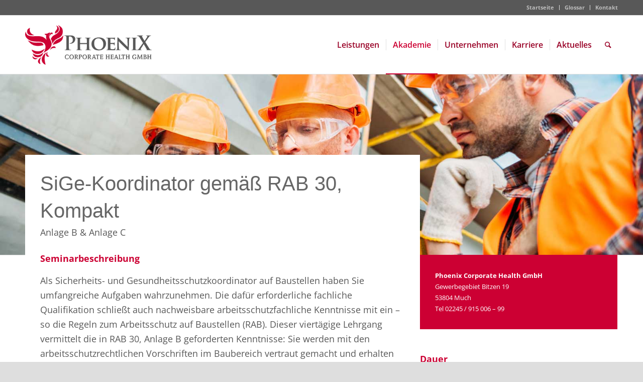

--- FILE ---
content_type: text/html; charset=UTF-8
request_url: https://www.phoenix-c-h.de/akademie/sige-koordinator-rab-30/
body_size: 23679
content:
<!DOCTYPE html>
<html lang="de" class="html_stretched responsive av-preloader-disabled av-default-lightbox  html_header_top html_logo_left html_main_nav_header html_menu_right html_large html_header_sticky html_header_shrinking html_header_topbar_active html_mobile_menu_tablet html_header_searchicon html_content_align_center html_header_unstick_top_disabled html_header_stretch_disabled html_elegant-blog html_modern-blog html_av-submenu-hidden html_av-submenu-display-click html_av-overlay-side html_av-overlay-side-classic html_av-submenu-noclone html_entry_id_3300 av-cookies-no-cookie-consent av-no-preview html_text_menu_active ">
<head>
<meta charset="UTF-8" />


<!-- mobile setting -->
<meta name="viewport" content="width=device-width, initial-scale=1">

<!-- Scripts/CSS and wp_head hook -->
<meta name='robots' content='index, follow, max-image-preview:large, max-snippet:-1, max-video-preview:-1' />

	<!-- This site is optimized with the Yoast SEO plugin v22.0 - https://yoast.com/wordpress/plugins/seo/ -->
	<title>SiGe-Koordinator gemäß RAB 30, Kompakt &#183; Phoenix Corporate Health GmbH</title>
	<link rel="canonical" href="https://www.phoenix-c-h.de/akademie/sige-koordinator-rab-30/" />
	<meta property="og:locale" content="de_DE" />
	<meta property="og:type" content="article" />
	<meta property="og:title" content="SiGe-Koordinator gemäß RAB 30, Kompakt &#183; Phoenix Corporate Health GmbH" />
	<meta property="og:url" content="https://www.phoenix-c-h.de/akademie/sige-koordinator-rab-30/" />
	<meta property="og:site_name" content="Phoenix Corporate Health GmbH" />
	<meta property="article:modified_time" content="2022-06-23T15:58:38+00:00" />
	<meta property="og:image" content="https://www.phoenix-c-h.de/wp-content/uploads/2022/07/preview3.jpg" />
	<meta property="og:image:width" content="1200" />
	<meta property="og:image:height" content="630" />
	<meta property="og:image:type" content="image/jpeg" />
	<meta name="twitter:card" content="summary_large_image" />
	<meta name="twitter:label1" content="Geschätzte Lesezeit" />
	<meta name="twitter:data1" content="6 Minuten" />
	<script type="application/ld+json" class="yoast-schema-graph">{"@context":"https://schema.org","@graph":[{"@type":"WebPage","@id":"https://www.phoenix-c-h.de/akademie/sige-koordinator-rab-30/","url":"https://www.phoenix-c-h.de/akademie/sige-koordinator-rab-30/","name":"SiGe-Koordinator gemäß RAB 30, Kompakt &#183; Phoenix Corporate Health GmbH","isPartOf":{"@id":"https://www.phoenix-c-h.de/#website"},"datePublished":"2022-01-13T16:56:41+00:00","dateModified":"2022-06-23T15:58:38+00:00","breadcrumb":{"@id":"https://www.phoenix-c-h.de/akademie/sige-koordinator-rab-30/#breadcrumb"},"inLanguage":"de","potentialAction":[{"@type":"ReadAction","target":["https://www.phoenix-c-h.de/akademie/sige-koordinator-rab-30/"]}]},{"@type":"BreadcrumbList","@id":"https://www.phoenix-c-h.de/akademie/sige-koordinator-rab-30/#breadcrumb","itemListElement":[{"@type":"ListItem","position":1,"name":"Startseite","item":"https://www.phoenix-c-h.de/"},{"@type":"ListItem","position":2,"name":"Schulungen","item":"https://www.phoenix-c-h.de/akademie/"},{"@type":"ListItem","position":3,"name":"SiGe-Koordinator gemäß RAB 30, Kompakt"}]},{"@type":"WebSite","@id":"https://www.phoenix-c-h.de/#website","url":"https://www.phoenix-c-h.de/","name":"Phoenix Corporate Health GmbH","description":"Arbeitsschutz · Brandschutz · Gesundheitsschutz","publisher":{"@id":"https://www.phoenix-c-h.de/#organization"},"potentialAction":[{"@type":"SearchAction","target":{"@type":"EntryPoint","urlTemplate":"https://www.phoenix-c-h.de/?s={search_term_string}"},"query-input":"required name=search_term_string"}],"inLanguage":"de"},{"@type":"Organization","@id":"https://www.phoenix-c-h.de/#organization","name":"Phoenix Corporate Health GmbH","url":"https://www.phoenix-c-h.de/","logo":{"@type":"ImageObject","inLanguage":"de","@id":"https://www.phoenix-c-h.de/#/schema/logo/image/","url":"https://www.phoenix-c-h.de/wp-content/uploads/2017/04/header-logo-phoenix-corporate-health-gmbh.png","contentUrl":"https://www.phoenix-c-h.de/wp-content/uploads/2017/04/header-logo-phoenix-corporate-health-gmbh.png","width":340,"height":156,"caption":"Phoenix Corporate Health GmbH"},"image":{"@id":"https://www.phoenix-c-h.de/#/schema/logo/image/"}}]}</script>
	<!-- / Yoast SEO plugin. -->


<link rel='dns-prefetch' href='//www.phoenix-c-h.de' />
<link rel="alternate" type="application/rss+xml" title="Phoenix Corporate Health GmbH &raquo; Feed" href="https://www.phoenix-c-h.de/feed/" />
<link rel="alternate" type="application/rss+xml" title="Phoenix Corporate Health GmbH &raquo; Kommentar-Feed" href="https://www.phoenix-c-h.de/comments/feed/" />
<link rel='stylesheet' id='avia-grid-css' href='https://www.phoenix-c-h.de/wp-content/themes/enfold/css/grid.css?ver=4.7.6.3' type='text/css' media='all' />
<link rel='stylesheet' id='avia-base-css' href='https://www.phoenix-c-h.de/wp-content/themes/enfold/css/base.css?ver=4.7.6.3' type='text/css' media='all' />
<link rel='stylesheet' id='avia-layout-css' href='https://www.phoenix-c-h.de/wp-content/themes/enfold/css/layout.css?ver=4.7.6.3' type='text/css' media='all' />
<link rel='stylesheet' id='avia-module-audioplayer-css' href='https://www.phoenix-c-h.de/wp-content/themes/enfold/config-templatebuilder/avia-shortcodes/audio-player/audio-player.css?ver=6.4.7' type='text/css' media='all' />
<link rel='stylesheet' id='avia-module-blog-css' href='https://www.phoenix-c-h.de/wp-content/themes/enfold/config-templatebuilder/avia-shortcodes/blog/blog.css?ver=6.4.7' type='text/css' media='all' />
<link rel='stylesheet' id='avia-module-postslider-css' href='https://www.phoenix-c-h.de/wp-content/themes/enfold/config-templatebuilder/avia-shortcodes/postslider/postslider.css?ver=6.4.7' type='text/css' media='all' />
<link rel='stylesheet' id='avia-module-button-css' href='https://www.phoenix-c-h.de/wp-content/themes/enfold/config-templatebuilder/avia-shortcodes/buttons/buttons.css?ver=6.4.7' type='text/css' media='all' />
<link rel='stylesheet' id='avia-module-buttonrow-css' href='https://www.phoenix-c-h.de/wp-content/themes/enfold/config-templatebuilder/avia-shortcodes/buttonrow/buttonrow.css?ver=6.4.7' type='text/css' media='all' />
<link rel='stylesheet' id='avia-module-button-fullwidth-css' href='https://www.phoenix-c-h.de/wp-content/themes/enfold/config-templatebuilder/avia-shortcodes/buttons_fullwidth/buttons_fullwidth.css?ver=6.4.7' type='text/css' media='all' />
<link rel='stylesheet' id='avia-module-catalogue-css' href='https://www.phoenix-c-h.de/wp-content/themes/enfold/config-templatebuilder/avia-shortcodes/catalogue/catalogue.css?ver=6.4.7' type='text/css' media='all' />
<link rel='stylesheet' id='avia-module-comments-css' href='https://www.phoenix-c-h.de/wp-content/themes/enfold/config-templatebuilder/avia-shortcodes/comments/comments.css?ver=6.4.7' type='text/css' media='all' />
<link rel='stylesheet' id='avia-module-contact-css' href='https://www.phoenix-c-h.de/wp-content/themes/enfold/config-templatebuilder/avia-shortcodes/contact/contact.css?ver=6.4.7' type='text/css' media='all' />
<link rel='stylesheet' id='avia-module-slideshow-css' href='https://www.phoenix-c-h.de/wp-content/themes/enfold/config-templatebuilder/avia-shortcodes/slideshow/slideshow.css?ver=6.4.7' type='text/css' media='all' />
<link rel='stylesheet' id='avia-module-slideshow-contentpartner-css' href='https://www.phoenix-c-h.de/wp-content/themes/enfold/config-templatebuilder/avia-shortcodes/contentslider/contentslider.css?ver=6.4.7' type='text/css' media='all' />
<link rel='stylesheet' id='avia-module-countdown-css' href='https://www.phoenix-c-h.de/wp-content/themes/enfold/config-templatebuilder/avia-shortcodes/countdown/countdown.css?ver=6.4.7' type='text/css' media='all' />
<link rel='stylesheet' id='avia-module-gallery-css' href='https://www.phoenix-c-h.de/wp-content/themes/enfold/config-templatebuilder/avia-shortcodes/gallery/gallery.css?ver=6.4.7' type='text/css' media='all' />
<link rel='stylesheet' id='avia-module-gallery-hor-css' href='https://www.phoenix-c-h.de/wp-content/themes/enfold/config-templatebuilder/avia-shortcodes/gallery_horizontal/gallery_horizontal.css?ver=6.4.7' type='text/css' media='all' />
<link rel='stylesheet' id='avia-module-maps-css' href='https://www.phoenix-c-h.de/wp-content/themes/enfold/config-templatebuilder/avia-shortcodes/google_maps/google_maps.css?ver=6.4.7' type='text/css' media='all' />
<link rel='stylesheet' id='avia-module-gridrow-css' href='https://www.phoenix-c-h.de/wp-content/themes/enfold/config-templatebuilder/avia-shortcodes/grid_row/grid_row.css?ver=6.4.7' type='text/css' media='all' />
<link rel='stylesheet' id='avia-module-heading-css' href='https://www.phoenix-c-h.de/wp-content/themes/enfold/config-templatebuilder/avia-shortcodes/heading/heading.css?ver=6.4.7' type='text/css' media='all' />
<link rel='stylesheet' id='avia-module-rotator-css' href='https://www.phoenix-c-h.de/wp-content/themes/enfold/config-templatebuilder/avia-shortcodes/headline_rotator/headline_rotator.css?ver=6.4.7' type='text/css' media='all' />
<link rel='stylesheet' id='avia-module-hr-css' href='https://www.phoenix-c-h.de/wp-content/themes/enfold/config-templatebuilder/avia-shortcodes/hr/hr.css?ver=6.4.7' type='text/css' media='all' />
<link rel='stylesheet' id='avia-module-icon-css' href='https://www.phoenix-c-h.de/wp-content/themes/enfold/config-templatebuilder/avia-shortcodes/icon/icon.css?ver=6.4.7' type='text/css' media='all' />
<link rel='stylesheet' id='avia-module-iconbox-css' href='https://www.phoenix-c-h.de/wp-content/themes/enfold/config-templatebuilder/avia-shortcodes/iconbox/iconbox.css?ver=6.4.7' type='text/css' media='all' />
<link rel='stylesheet' id='avia-module-icongrid-css' href='https://www.phoenix-c-h.de/wp-content/themes/enfold/config-templatebuilder/avia-shortcodes/icongrid/icongrid.css?ver=6.4.7' type='text/css' media='all' />
<link rel='stylesheet' id='avia-module-iconlist-css' href='https://www.phoenix-c-h.de/wp-content/themes/enfold/config-templatebuilder/avia-shortcodes/iconlist/iconlist.css?ver=6.4.7' type='text/css' media='all' />
<link rel='stylesheet' id='avia-module-image-css' href='https://www.phoenix-c-h.de/wp-content/themes/enfold/config-templatebuilder/avia-shortcodes/image/image.css?ver=6.4.7' type='text/css' media='all' />
<link rel='stylesheet' id='avia-module-hotspot-css' href='https://www.phoenix-c-h.de/wp-content/themes/enfold/config-templatebuilder/avia-shortcodes/image_hotspots/image_hotspots.css?ver=6.4.7' type='text/css' media='all' />
<link rel='stylesheet' id='avia-module-magazine-css' href='https://www.phoenix-c-h.de/wp-content/themes/enfold/config-templatebuilder/avia-shortcodes/magazine/magazine.css?ver=6.4.7' type='text/css' media='all' />
<link rel='stylesheet' id='avia-module-masonry-css' href='https://www.phoenix-c-h.de/wp-content/themes/enfold/config-templatebuilder/avia-shortcodes/masonry_entries/masonry_entries.css?ver=6.4.7' type='text/css' media='all' />
<link rel='stylesheet' id='avia-siteloader-css' href='https://www.phoenix-c-h.de/wp-content/themes/enfold/css/avia-snippet-site-preloader.css?ver=6.4.7' type='text/css' media='all' />
<link rel='stylesheet' id='avia-module-menu-css' href='https://www.phoenix-c-h.de/wp-content/themes/enfold/config-templatebuilder/avia-shortcodes/menu/menu.css?ver=6.4.7' type='text/css' media='all' />
<link rel='stylesheet' id='avia-modfule-notification-css' href='https://www.phoenix-c-h.de/wp-content/themes/enfold/config-templatebuilder/avia-shortcodes/notification/notification.css?ver=6.4.7' type='text/css' media='all' />
<link rel='stylesheet' id='avia-module-numbers-css' href='https://www.phoenix-c-h.de/wp-content/themes/enfold/config-templatebuilder/avia-shortcodes/numbers/numbers.css?ver=6.4.7' type='text/css' media='all' />
<link rel='stylesheet' id='avia-module-portfolio-css' href='https://www.phoenix-c-h.de/wp-content/themes/enfold/config-templatebuilder/avia-shortcodes/portfolio/portfolio.css?ver=6.4.7' type='text/css' media='all' />
<link rel='stylesheet' id='avia-module-post-metadata-css' href='https://www.phoenix-c-h.de/wp-content/themes/enfold/config-templatebuilder/avia-shortcodes/post_metadata/post_metadata.css?ver=6.4.7' type='text/css' media='all' />
<link rel='stylesheet' id='avia-module-progress-bar-css' href='https://www.phoenix-c-h.de/wp-content/themes/enfold/config-templatebuilder/avia-shortcodes/progressbar/progressbar.css?ver=6.4.7' type='text/css' media='all' />
<link rel='stylesheet' id='avia-module-promobox-css' href='https://www.phoenix-c-h.de/wp-content/themes/enfold/config-templatebuilder/avia-shortcodes/promobox/promobox.css?ver=6.4.7' type='text/css' media='all' />
<link rel='stylesheet' id='avia-sc-search-css' href='https://www.phoenix-c-h.de/wp-content/themes/enfold/config-templatebuilder/avia-shortcodes/search/search.css?ver=6.4.7' type='text/css' media='all' />
<link rel='stylesheet' id='avia-module-slideshow-accordion-css' href='https://www.phoenix-c-h.de/wp-content/themes/enfold/config-templatebuilder/avia-shortcodes/slideshow_accordion/slideshow_accordion.css?ver=6.4.7' type='text/css' media='all' />
<link rel='stylesheet' id='avia-module-slideshow-feature-image-css' href='https://www.phoenix-c-h.de/wp-content/themes/enfold/config-templatebuilder/avia-shortcodes/slideshow_feature_image/slideshow_feature_image.css?ver=6.4.7' type='text/css' media='all' />
<link rel='stylesheet' id='avia-module-slideshow-fullsize-css' href='https://www.phoenix-c-h.de/wp-content/themes/enfold/config-templatebuilder/avia-shortcodes/slideshow_fullsize/slideshow_fullsize.css?ver=6.4.7' type='text/css' media='all' />
<link rel='stylesheet' id='avia-module-slideshow-fullscreen-css' href='https://www.phoenix-c-h.de/wp-content/themes/enfold/config-templatebuilder/avia-shortcodes/slideshow_fullscreen/slideshow_fullscreen.css?ver=6.4.7' type='text/css' media='all' />
<link rel='stylesheet' id='avia-module-slideshow-ls-css' href='https://www.phoenix-c-h.de/wp-content/themes/enfold/config-templatebuilder/avia-shortcodes/slideshow_layerslider/slideshow_layerslider.css?ver=6.4.7' type='text/css' media='all' />
<link rel='stylesheet' id='avia-module-social-css' href='https://www.phoenix-c-h.de/wp-content/themes/enfold/config-templatebuilder/avia-shortcodes/social_share/social_share.css?ver=6.4.7' type='text/css' media='all' />
<link rel='stylesheet' id='avia-module-tabsection-css' href='https://www.phoenix-c-h.de/wp-content/themes/enfold/config-templatebuilder/avia-shortcodes/tab_section/tab_section.css?ver=6.4.7' type='text/css' media='all' />
<link rel='stylesheet' id='avia-module-table-css' href='https://www.phoenix-c-h.de/wp-content/themes/enfold/config-templatebuilder/avia-shortcodes/table/table.css?ver=6.4.7' type='text/css' media='all' />
<link rel='stylesheet' id='avia-module-tabs-css' href='https://www.phoenix-c-h.de/wp-content/themes/enfold/config-templatebuilder/avia-shortcodes/tabs/tabs.css?ver=6.4.7' type='text/css' media='all' />
<link rel='stylesheet' id='avia-module-team-css' href='https://www.phoenix-c-h.de/wp-content/themes/enfold/config-templatebuilder/avia-shortcodes/team/team.css?ver=6.4.7' type='text/css' media='all' />
<link rel='stylesheet' id='avia-module-testimonials-css' href='https://www.phoenix-c-h.de/wp-content/themes/enfold/config-templatebuilder/avia-shortcodes/testimonials/testimonials.css?ver=6.4.7' type='text/css' media='all' />
<link rel='stylesheet' id='avia-module-timeline-css' href='https://www.phoenix-c-h.de/wp-content/themes/enfold/config-templatebuilder/avia-shortcodes/timeline/timeline.css?ver=6.4.7' type='text/css' media='all' />
<link rel='stylesheet' id='avia-module-toggles-css' href='https://www.phoenix-c-h.de/wp-content/themes/enfold/config-templatebuilder/avia-shortcodes/toggles/toggles.css?ver=6.4.7' type='text/css' media='all' />
<link rel='stylesheet' id='avia-module-video-css' href='https://www.phoenix-c-h.de/wp-content/themes/enfold/config-templatebuilder/avia-shortcodes/video/video.css?ver=6.4.7' type='text/css' media='all' />
<link rel='stylesheet' id='wp-block-library-css' href='https://www.phoenix-c-h.de/wp-includes/css/dist/block-library/style.min.css?ver=6.4.7' type='text/css' media='all' />
<link rel='stylesheet' id='a-z-listing-block-css' href='https://www.phoenix-c-h.de/wp-content/plugins/a-z-listing/css/a-z-listing-default.css?ver=4.3.1' type='text/css' media='all' />
<style id='classic-theme-styles-inline-css' type='text/css'>
/*! This file is auto-generated */
.wp-block-button__link{color:#fff;background-color:#32373c;border-radius:9999px;box-shadow:none;text-decoration:none;padding:calc(.667em + 2px) calc(1.333em + 2px);font-size:1.125em}.wp-block-file__button{background:#32373c;color:#fff;text-decoration:none}
</style>
<style id='global-styles-inline-css' type='text/css'>
body{--wp--preset--color--black: #000000;--wp--preset--color--cyan-bluish-gray: #abb8c3;--wp--preset--color--white: #ffffff;--wp--preset--color--pale-pink: #f78da7;--wp--preset--color--vivid-red: #cf2e2e;--wp--preset--color--luminous-vivid-orange: #ff6900;--wp--preset--color--luminous-vivid-amber: #fcb900;--wp--preset--color--light-green-cyan: #7bdcb5;--wp--preset--color--vivid-green-cyan: #00d084;--wp--preset--color--pale-cyan-blue: #8ed1fc;--wp--preset--color--vivid-cyan-blue: #0693e3;--wp--preset--color--vivid-purple: #9b51e0;--wp--preset--gradient--vivid-cyan-blue-to-vivid-purple: linear-gradient(135deg,rgba(6,147,227,1) 0%,rgb(155,81,224) 100%);--wp--preset--gradient--light-green-cyan-to-vivid-green-cyan: linear-gradient(135deg,rgb(122,220,180) 0%,rgb(0,208,130) 100%);--wp--preset--gradient--luminous-vivid-amber-to-luminous-vivid-orange: linear-gradient(135deg,rgba(252,185,0,1) 0%,rgba(255,105,0,1) 100%);--wp--preset--gradient--luminous-vivid-orange-to-vivid-red: linear-gradient(135deg,rgba(255,105,0,1) 0%,rgb(207,46,46) 100%);--wp--preset--gradient--very-light-gray-to-cyan-bluish-gray: linear-gradient(135deg,rgb(238,238,238) 0%,rgb(169,184,195) 100%);--wp--preset--gradient--cool-to-warm-spectrum: linear-gradient(135deg,rgb(74,234,220) 0%,rgb(151,120,209) 20%,rgb(207,42,186) 40%,rgb(238,44,130) 60%,rgb(251,105,98) 80%,rgb(254,248,76) 100%);--wp--preset--gradient--blush-light-purple: linear-gradient(135deg,rgb(255,206,236) 0%,rgb(152,150,240) 100%);--wp--preset--gradient--blush-bordeaux: linear-gradient(135deg,rgb(254,205,165) 0%,rgb(254,45,45) 50%,rgb(107,0,62) 100%);--wp--preset--gradient--luminous-dusk: linear-gradient(135deg,rgb(255,203,112) 0%,rgb(199,81,192) 50%,rgb(65,88,208) 100%);--wp--preset--gradient--pale-ocean: linear-gradient(135deg,rgb(255,245,203) 0%,rgb(182,227,212) 50%,rgb(51,167,181) 100%);--wp--preset--gradient--electric-grass: linear-gradient(135deg,rgb(202,248,128) 0%,rgb(113,206,126) 100%);--wp--preset--gradient--midnight: linear-gradient(135deg,rgb(2,3,129) 0%,rgb(40,116,252) 100%);--wp--preset--font-size--small: 13px;--wp--preset--font-size--medium: 20px;--wp--preset--font-size--large: 36px;--wp--preset--font-size--x-large: 42px;--wp--preset--spacing--20: 0.44rem;--wp--preset--spacing--30: 0.67rem;--wp--preset--spacing--40: 1rem;--wp--preset--spacing--50: 1.5rem;--wp--preset--spacing--60: 2.25rem;--wp--preset--spacing--70: 3.38rem;--wp--preset--spacing--80: 5.06rem;--wp--preset--shadow--natural: 6px 6px 9px rgba(0, 0, 0, 0.2);--wp--preset--shadow--deep: 12px 12px 50px rgba(0, 0, 0, 0.4);--wp--preset--shadow--sharp: 6px 6px 0px rgba(0, 0, 0, 0.2);--wp--preset--shadow--outlined: 6px 6px 0px -3px rgba(255, 255, 255, 1), 6px 6px rgba(0, 0, 0, 1);--wp--preset--shadow--crisp: 6px 6px 0px rgba(0, 0, 0, 1);}:where(.is-layout-flex){gap: 0.5em;}:where(.is-layout-grid){gap: 0.5em;}body .is-layout-flow > .alignleft{float: left;margin-inline-start: 0;margin-inline-end: 2em;}body .is-layout-flow > .alignright{float: right;margin-inline-start: 2em;margin-inline-end: 0;}body .is-layout-flow > .aligncenter{margin-left: auto !important;margin-right: auto !important;}body .is-layout-constrained > .alignleft{float: left;margin-inline-start: 0;margin-inline-end: 2em;}body .is-layout-constrained > .alignright{float: right;margin-inline-start: 2em;margin-inline-end: 0;}body .is-layout-constrained > .aligncenter{margin-left: auto !important;margin-right: auto !important;}body .is-layout-constrained > :where(:not(.alignleft):not(.alignright):not(.alignfull)){max-width: var(--wp--style--global--content-size);margin-left: auto !important;margin-right: auto !important;}body .is-layout-constrained > .alignwide{max-width: var(--wp--style--global--wide-size);}body .is-layout-flex{display: flex;}body .is-layout-flex{flex-wrap: wrap;align-items: center;}body .is-layout-flex > *{margin: 0;}body .is-layout-grid{display: grid;}body .is-layout-grid > *{margin: 0;}:where(.wp-block-columns.is-layout-flex){gap: 2em;}:where(.wp-block-columns.is-layout-grid){gap: 2em;}:where(.wp-block-post-template.is-layout-flex){gap: 1.25em;}:where(.wp-block-post-template.is-layout-grid){gap: 1.25em;}.has-black-color{color: var(--wp--preset--color--black) !important;}.has-cyan-bluish-gray-color{color: var(--wp--preset--color--cyan-bluish-gray) !important;}.has-white-color{color: var(--wp--preset--color--white) !important;}.has-pale-pink-color{color: var(--wp--preset--color--pale-pink) !important;}.has-vivid-red-color{color: var(--wp--preset--color--vivid-red) !important;}.has-luminous-vivid-orange-color{color: var(--wp--preset--color--luminous-vivid-orange) !important;}.has-luminous-vivid-amber-color{color: var(--wp--preset--color--luminous-vivid-amber) !important;}.has-light-green-cyan-color{color: var(--wp--preset--color--light-green-cyan) !important;}.has-vivid-green-cyan-color{color: var(--wp--preset--color--vivid-green-cyan) !important;}.has-pale-cyan-blue-color{color: var(--wp--preset--color--pale-cyan-blue) !important;}.has-vivid-cyan-blue-color{color: var(--wp--preset--color--vivid-cyan-blue) !important;}.has-vivid-purple-color{color: var(--wp--preset--color--vivid-purple) !important;}.has-black-background-color{background-color: var(--wp--preset--color--black) !important;}.has-cyan-bluish-gray-background-color{background-color: var(--wp--preset--color--cyan-bluish-gray) !important;}.has-white-background-color{background-color: var(--wp--preset--color--white) !important;}.has-pale-pink-background-color{background-color: var(--wp--preset--color--pale-pink) !important;}.has-vivid-red-background-color{background-color: var(--wp--preset--color--vivid-red) !important;}.has-luminous-vivid-orange-background-color{background-color: var(--wp--preset--color--luminous-vivid-orange) !important;}.has-luminous-vivid-amber-background-color{background-color: var(--wp--preset--color--luminous-vivid-amber) !important;}.has-light-green-cyan-background-color{background-color: var(--wp--preset--color--light-green-cyan) !important;}.has-vivid-green-cyan-background-color{background-color: var(--wp--preset--color--vivid-green-cyan) !important;}.has-pale-cyan-blue-background-color{background-color: var(--wp--preset--color--pale-cyan-blue) !important;}.has-vivid-cyan-blue-background-color{background-color: var(--wp--preset--color--vivid-cyan-blue) !important;}.has-vivid-purple-background-color{background-color: var(--wp--preset--color--vivid-purple) !important;}.has-black-border-color{border-color: var(--wp--preset--color--black) !important;}.has-cyan-bluish-gray-border-color{border-color: var(--wp--preset--color--cyan-bluish-gray) !important;}.has-white-border-color{border-color: var(--wp--preset--color--white) !important;}.has-pale-pink-border-color{border-color: var(--wp--preset--color--pale-pink) !important;}.has-vivid-red-border-color{border-color: var(--wp--preset--color--vivid-red) !important;}.has-luminous-vivid-orange-border-color{border-color: var(--wp--preset--color--luminous-vivid-orange) !important;}.has-luminous-vivid-amber-border-color{border-color: var(--wp--preset--color--luminous-vivid-amber) !important;}.has-light-green-cyan-border-color{border-color: var(--wp--preset--color--light-green-cyan) !important;}.has-vivid-green-cyan-border-color{border-color: var(--wp--preset--color--vivid-green-cyan) !important;}.has-pale-cyan-blue-border-color{border-color: var(--wp--preset--color--pale-cyan-blue) !important;}.has-vivid-cyan-blue-border-color{border-color: var(--wp--preset--color--vivid-cyan-blue) !important;}.has-vivid-purple-border-color{border-color: var(--wp--preset--color--vivid-purple) !important;}.has-vivid-cyan-blue-to-vivid-purple-gradient-background{background: var(--wp--preset--gradient--vivid-cyan-blue-to-vivid-purple) !important;}.has-light-green-cyan-to-vivid-green-cyan-gradient-background{background: var(--wp--preset--gradient--light-green-cyan-to-vivid-green-cyan) !important;}.has-luminous-vivid-amber-to-luminous-vivid-orange-gradient-background{background: var(--wp--preset--gradient--luminous-vivid-amber-to-luminous-vivid-orange) !important;}.has-luminous-vivid-orange-to-vivid-red-gradient-background{background: var(--wp--preset--gradient--luminous-vivid-orange-to-vivid-red) !important;}.has-very-light-gray-to-cyan-bluish-gray-gradient-background{background: var(--wp--preset--gradient--very-light-gray-to-cyan-bluish-gray) !important;}.has-cool-to-warm-spectrum-gradient-background{background: var(--wp--preset--gradient--cool-to-warm-spectrum) !important;}.has-blush-light-purple-gradient-background{background: var(--wp--preset--gradient--blush-light-purple) !important;}.has-blush-bordeaux-gradient-background{background: var(--wp--preset--gradient--blush-bordeaux) !important;}.has-luminous-dusk-gradient-background{background: var(--wp--preset--gradient--luminous-dusk) !important;}.has-pale-ocean-gradient-background{background: var(--wp--preset--gradient--pale-ocean) !important;}.has-electric-grass-gradient-background{background: var(--wp--preset--gradient--electric-grass) !important;}.has-midnight-gradient-background{background: var(--wp--preset--gradient--midnight) !important;}.has-small-font-size{font-size: var(--wp--preset--font-size--small) !important;}.has-medium-font-size{font-size: var(--wp--preset--font-size--medium) !important;}.has-large-font-size{font-size: var(--wp--preset--font-size--large) !important;}.has-x-large-font-size{font-size: var(--wp--preset--font-size--x-large) !important;}
.wp-block-navigation a:where(:not(.wp-element-button)){color: inherit;}
:where(.wp-block-post-template.is-layout-flex){gap: 1.25em;}:where(.wp-block-post-template.is-layout-grid){gap: 1.25em;}
:where(.wp-block-columns.is-layout-flex){gap: 2em;}:where(.wp-block-columns.is-layout-grid){gap: 2em;}
.wp-block-pullquote{font-size: 1.5em;line-height: 1.6;}
</style>
<link rel='stylesheet' id='contact-form-7-css' href='https://www.phoenix-c-h.de/wp-content/plugins/contact-form-7/includes/css/styles.css?ver=5.8.7' type='text/css' media='all' />
<link rel='stylesheet' id='btr-cf7-styles-css' href='https://www.phoenix-c-h.de/wp-content/plugins/bettr-cf7-style-editor/public/css/main.css?ver=1.1.8' type='text/css' media='all' />
<link rel='stylesheet' id='avia-scs-css' href='https://www.phoenix-c-h.de/wp-content/themes/enfold/css/shortcodes.css?ver=4.7.6.3' type='text/css' media='all' />
<link rel='stylesheet' id='avia-popup-css-css' href='https://www.phoenix-c-h.de/wp-content/themes/enfold/js/aviapopup/magnific-popup.css?ver=4.7.6.3' type='text/css' media='screen' />
<link rel='stylesheet' id='avia-lightbox-css' href='https://www.phoenix-c-h.de/wp-content/themes/enfold/css/avia-snippet-lightbox.css?ver=4.7.6.3' type='text/css' media='screen' />
<link rel='stylesheet' id='avia-widget-css-css' href='https://www.phoenix-c-h.de/wp-content/themes/enfold/css/avia-snippet-widget.css?ver=4.7.6.3' type='text/css' media='screen' />
<link rel='stylesheet' id='avia-dynamic-css' href='https://www.phoenix-c-h.de/wp-content/uploads/dynamic_avia/enfold_child.css?ver=64941cac93ad3' type='text/css' media='all' />
<link rel='stylesheet' id='avia-custom-css' href='https://www.phoenix-c-h.de/wp-content/themes/enfold/css/custom.css?ver=4.7.6.3' type='text/css' media='all' />
<link rel='stylesheet' id='avia-style-css' href='https://www.phoenix-c-h.de/wp-content/themes/enfold-child/style.css?ver=4.7.6.3' type='text/css' media='all' />
<link rel='stylesheet' id='dashicons-css' href='https://www.phoenix-c-h.de/wp-includes/css/dashicons.min.css?ver=6.4.7' type='text/css' media='all' />
<link rel='stylesheet' id='a-z-listing-css' href='https://www.phoenix-c-h.de/wp-content/plugins/a-z-listing/css/a-z-listing-default.css?ver=4.3.1' type='text/css' media='all' />
<link rel='stylesheet' id='borlabs-cookie-css' href='https://www.phoenix-c-h.de/wp-content/cache/borlabs-cookie/borlabs-cookie_1_de.css?ver=2.2.13-16' type='text/css' media='all' />
<script type="text/javascript" src="https://www.phoenix-c-h.de/wp-includes/js/jquery/jquery.min.js?ver=3.7.1" id="jquery-core-js"></script>
<script type="text/javascript" src="https://www.phoenix-c-h.de/wp-includes/js/jquery/jquery-migrate.min.js?ver=3.4.1" id="jquery-migrate-js"></script>
<script type="text/javascript" src="https://www.phoenix-c-h.de/wp-content/themes/enfold/js/avia-compat.js?ver=4.7.6.3" id="avia-compat-js"></script>
<script type="text/javascript" id="borlabs-cookie-prioritize-js-extra">
/* <![CDATA[ */
var borlabsCookiePrioritized = {"domain":"www.phoenix-c-h.de","path":"\/","version":"1","bots":"1","optInJS":{"statistics":{"google-analytics":"[base64]"}}};
/* ]]> */
</script>
<script type="text/javascript" src="https://www.phoenix-c-h.de/wp-content/plugins/borlabs-cookie/javascript/borlabs-cookie-prioritize.min.js?ver=2.2.13" id="borlabs-cookie-prioritize-js"></script>
<link rel="https://api.w.org/" href="https://www.phoenix-c-h.de/wp-json/" /><link rel="alternate" type="application/json" href="https://www.phoenix-c-h.de/wp-json/wp/v2/pages/3300" /><link rel="EditURI" type="application/rsd+xml" title="RSD" href="https://www.phoenix-c-h.de/xmlrpc.php?rsd" />
<meta name="generator" content="WordPress 6.4.7" />
<link rel='shortlink' href='https://www.phoenix-c-h.de/?p=3300' />
<link rel="alternate" type="application/json+oembed" href="https://www.phoenix-c-h.de/wp-json/oembed/1.0/embed?url=https%3A%2F%2Fwww.phoenix-c-h.de%2Fakademie%2Fsige-koordinator-rab-30%2F" />
<link rel="alternate" type="text/xml+oembed" href="https://www.phoenix-c-h.de/wp-json/oembed/1.0/embed?url=https%3A%2F%2Fwww.phoenix-c-h.de%2Fakademie%2Fsige-koordinator-rab-30%2F&#038;format=xml" />
<meta property="og:description" content="Phoenix Corporate Health GmbH ist ein inhabergeführtes Unternehmen mit Hauptsitz in Much bei Köln." /><script type="text/javascript">
(function(url){
	if(/(?:Chrome\/26\.0\.1410\.63 Safari\/537\.31|WordfenceTestMonBot)/.test(navigator.userAgent)){ return; }
	var addEvent = function(evt, handler) {
		if (window.addEventListener) {
			document.addEventListener(evt, handler, false);
		} else if (window.attachEvent) {
			document.attachEvent('on' + evt, handler);
		}
	};
	var removeEvent = function(evt, handler) {
		if (window.removeEventListener) {
			document.removeEventListener(evt, handler, false);
		} else if (window.detachEvent) {
			document.detachEvent('on' + evt, handler);
		}
	};
	var evts = 'contextmenu dblclick drag dragend dragenter dragleave dragover dragstart drop keydown keypress keyup mousedown mousemove mouseout mouseover mouseup mousewheel scroll'.split(' ');
	var logHuman = function() {
		if (window.wfLogHumanRan) { return; }
		window.wfLogHumanRan = true;
		var wfscr = document.createElement('script');
		wfscr.type = 'text/javascript';
		wfscr.async = true;
		wfscr.src = url + '&r=' + Math.random();
		(document.getElementsByTagName('head')[0]||document.getElementsByTagName('body')[0]).appendChild(wfscr);
		for (var i = 0; i < evts.length; i++) {
			removeEvent(evts[i], logHuman);
		}
	};
	for (var i = 0; i < evts.length; i++) {
		addEvent(evts[i], logHuman);
	}
})('//www.phoenix-c-h.de/?wordfence_lh=1&hid=E5306F739B68B38636EC6195D5332B2D');
</script><link rel="profile" href="http://gmpg.org/xfn/11" />
<link rel="alternate" type="application/rss+xml" title="Phoenix Corporate Health GmbH RSS2 Feed" href="https://www.phoenix-c-h.de/feed/" />
<link rel="pingback" href="https://www.phoenix-c-h.de/xmlrpc.php" />
<!--[if lt IE 9]><script src="https://www.phoenix-c-h.de/wp-content/themes/enfold/js/html5shiv.js"></script><![endif]-->
<link rel="icon" href="https://www.phoenix-c-h.de/wp-content/uploads/2017/04/favicon.png" type="image/png">
<style id='customizer-css'>
          
    #btrCF7 .wpcf7-form p > label, #btrCF7 .wpcf7-form p > span:first-child > label, #btrCF7 .wpcf7-list-item-label, #btrCF7 .wpcf7-form label{
      font-size: 0em;
      color: inherit;
      line-height: 1.2em;
    }
    #btrCF7 .wpcf7-form p > label,  #btrCF7 .wpcf7-form p > span:first-child > label{
      display: block;
    }
     #btrCF7 .wpcf7-form p > span:first-child > label[for='file']{
       line-height: 1em;
     }
   

  /** FIELDS
  **/
  #btrCF7 .wpcf7-form .wpcf7-text, #btrCF7 .wpcf7-form .wpcf7-date, #btrCF7 .wpcf7-form .wpcf7-number, #btrCF7 .wpcf7-form .datepicker, #btrCF7 .wpcf7-form .timepicker, #btrCF7 .wpcf7-form textarea, #btrCF7 .wpcf7-form .wpcf7-tel, #btrCF7 .simpleSelect.wpcf7-select dt{
    font-size: 1em;
    background-color: #ebebeb;
    color: #585858;
    padding: 0.5em 0.5em;
    border-top: solid  px;
    border-right: solid  px;
    border-bottom: solid  px;
    border-left: solid  px;
    border-color: #e1e1e1;
    border-radius: 0px;
    -webkit-border-radius: 0px;
       -moz-border-radius: 0px;
        -ms-border-radius: 0px;
  }
  #btrCF7 .wpcf7-form .wpcf7-text:focus, #btrCF7 .wpcf7-form .wpcf7-number:focus, #btrCF7 .wpcf7-form .wpcf7-date:focus, #btrCF7 .wpcf7-form .datepicker:focus, #btrCF7 .wpcf7-form .timepicker:focus, #btrCF7 .wpcf7-form .wpcf7-textarea:focus, #btrCF7 .wpcf7-form .wpcf7-tel:focus{
    background: #bcbcbc;
    color: #990026;
    border-color: #585858;
  }

  
      #btrCF7 .wpcf7-form .wpcf7-text, #btrCF7 .wpcf7-form .wpcf7-date, #btrCF7 .wpcf7-form .wpcf7-number, #btrCF7 .wpcf7-form .datepicker, #btrCF7 .wpcf7-form .timepicker, #btrCF7 .wpcf7-form textarea, #btrCF7 .wpcf7-form .wpcf7-tel, #btrCF7 .simpleSelect.wpcf7-select dt{
        box-shadow: 0px 0px 0px ;
        -webkit-box-shadow: 0px 0px 0px ;
        }
      

  .wpcf7-form-control{
    margin: 0px 0px 10px 0px;
    display: block;
  }
  #btrCF7 .wpcf7-form input, #btrCF7 .wpcf7-form select, #btrCF7 .file-input-wrapper, #btrCF7 .wpcf7-form .wpcf7-textarea, #btrCF7 .wpcf7-form .row {
    margin: 0px 0px 10px 0px;
  }
 

  /** textareas
  **/
  #btrCF7 .wpcf7-form .wpcf7-textarea{

    padding: 0.5em 0.5em;
    border-radius: 0px;
    -webkit-border-radius: 0px;
       -moz-border-radius: 0px;
        -ms-border-radius: 0px;
  }
 

/** BUTTONS
**/
#btrCF7 > .wpcf7 form.wpcf7-form .submit-wrap input[type='submit'], .field-wrap input[type='submit'], .field-wrap input[type='button'], .field-wrap button{
  display: block; width: 100%;  !important
  outline: 0   !important;
  user-select: none   !important;
  -webkit-transition: all .25s ease-in-out   !important;
  transition: all .25s ease-in-out;
  -webkit-transform: scale(1)   !important;
}
#btrCF7 > .wpcf7 form.wpcf7-form .submit-wrap input[type='submit'], #btrCF7 > .wpcf7 form.wpcf7-form .wpcf7-file + label[for='file'], .ninja-forms-form-wrap .nf-form-layout .nf-form-content .field-wrap input[type='submit'], .ninja-forms-form-wrap .nf-form-layout .nf-form-content .field-wrap input[type='button'], .ninja-forms-form-wrap .nf-form-layout .nf-form-content .field-wrap button, .wpcf7-file + label,  .file-input-wrapper .wpcf7-file + label[for='file']{
  background-color: #cc0033   !important;
  color:    !important;
  border-radius: px   !important;
  -webkit-border-radius: px   !important;
     -moz-border-radius: px   !important;
      -ms-border-radius: px   !important;
  padding: em  em  !important;
  margin-top: -3px  !important;
  margin-bottom: -5px  !important;
  border: solid 1px #990026  !important;
  line-height: 1em !important  !important;

  background-image: -webkit-linear-gradient(225deg, #cc0033 0%, #cc0033 100%)  !important;
  background-image: linear-gradient(225deg, #cc0033 0%, #cc0033 100%)  !important;
}
#btrCF7 > .wpcf7 form.wpcf7-form .submit-wrap input[type='submit']:hover, #btrCF7 > .wpcf7 form.wpcf7-form .wpcf7-file + label:hover, .ninja-forms-form-wrap .nf-form-layout .nf-form-content .field-wrap input[type='submit']:hover, .ninja-forms-form-wrap .nf-form-layout .nf-form-content .field-wrap input[type='button']:hover, .ninja-forms-form-wrap .nf-form-layout .nf-form-content .field-wrap button:hover{
  background-color: #cc0033  !important;
  color:  !important;
  border-color:   !important;
  background-image: -webkit-linear-gradient(225deg, #cc0033 0%, #cc0033 100%)  !important;
  background-image: linear-gradient(225deg, #cc0033 0%, #cc0033 100%)  !important;
}

      #btrCF7 > .wpcf7 form.wpcf7-form .submit-wrap input[type='submit'], .field-wrap input[type='submit'], .field-wrap input[type='button'], .field-wrap button{
        box-shadow: 0px 0px 0px   !important;
        -webkit-box-shadow: 0px 0px 0px   !important;
        }
      

      #btrCF7 > .wpcf7 form.wpcf7-form .submit-wrap input[type='submit']:hover, .field-wrap input[type='submit']:hover, .field-wrap input[type='button']:hover, .field-wrap button:hover{
        -webkit-transform: scale(0.975)  !important;
        transform: scale(0.975)  !important;
      }
    

      #btrCF7 > .wpcf7 form.wpcf7-form .submit-wrap input[type='submit']:active, .field-wrap input[type='submit']:active, .field-wrap input[type='button']:active, .field-wrap button:active{
        -webkit-transform: scale(1.05)  !important;
        transform: scale(1.05)  !important;
      }
    
.submit-wrap{ width: 100%; display: block; text-align: center;}  !important

   .wpcf7-radio .wpcf7-list-item {
        margin-bottom: 10px;
        display: block;
    } 

    .transition, .btr-radio-ui:after{
      -moz-transition: all 0.25s cubic-bezier(0.75, 0.01, 0.48, 2);
      -o-transition: all 0.25s cubic-bezier(0.75, 0.01, 0.48, 2);
      -webkit-transition: all 0.25s cubic-bezier(0.75, 0.01, 0.48, 2);
      transition: all 0.25s cubic-bezier(0.75, 0.01, 0.48, 2);
    }
    .bgTransition, .btr-radio-ui:before{
      -moz-transition: all 0.25s ease-in-out;
      -o-transition: all 0.25s ease-in-out;
      -webkit-transition: all 0.25s ease-in-out;
      transition: all 0.25s ease-in-out;
    }
    .wpcf7-radio label {
      cursor: pointer;
      margin-right: 30px;
      transform: translate3d(0, 0, 0);
      -webkit-font-smoothing: antialiased;
    }
    .btr-radio-ui {
      width: 20px;
      height: 20px;
      display: inline-block;
      position: relative;
      vertical-align: middle;
      margin-right: 10px;
      margin-top: -2px;
    }
    .btr-radio-ui:before, .btr-radio-ui:after {
      width: 20px;
      height: 20px;
      position: absolute;
      content: '';
    }
    .btr-radio-ui:before {
      width: 100%;
      border-radius: 30px;
      background-color: #ddd;
      box-shadow: 0 0 0 1px #ddd;
    }
    .btr-radio-ui:after {
      width: 100%;
      height: 100%;
      border-radius: 30px;
      background-color: ;
      -moz-transform: scale(0, 0);
      -ms-transform: scale(0, 0);
      -webkit-transform: scale(0, 0);
      transform: scale(0, 0);
      -moz-transform: scale(0.75, 0.75);
      -ms-transform: scale(0.75, 0.75);
      -webkit-transform: scale(0.75, 0.75);
      transform: scale(0.75, 0.75);
    }

    .wpcf7-radio input[type=radio]:checked + .btr-radio-ui:after {
      -moz-transform: scale(0.5, 0.5);
      -ms-transform: scale(0.5, 0.5);
      -webkit-transform: scale(0.5, 0.5);
      transform: scale(0.5, 0.5);
      box-shadow: 0 0 20px rgba(0, 0, 0, 0.2);
    }
    .wpcf7-radio input[type=radio]:checked + .btr-radio-ui:before {
      background-color: #33afff;
      box-shadow: 0 0 0 1px #33afff;
    }

    input[type=radio] {
      visibility: hidden;
      position: absolute;
      left: -9999px;
    }
   
    .wpcf7-checkbox .wpcf7-list-item {
      margin-bottom: 10px;
      display: block;
  }
          
  .transition, .btr-check-ui:after {
    -moz-transition: all 0.25s cubic-bezier(0.75, 0.01, 0.48, 2);
    -o-transition: all 0.25s cubic-bezier(0.75, 0.01, 0.48, 2);
    -webkit-transition: all 0.25s cubic-bezier(0.75, 0.01, 0.48, 2);
    transition: all 0.25s cubic-bezier(0.75, 0.01, 0.48, 2);
  }

  .bgTransition, .btr-check-ui:before {
    -moz-transition: all 0.25s ease-in-out;
    -o-transition: all 0.25s ease-in-out;
    -webkit-transition: all 0.25s ease-in-out;
    transition: all 0.25s ease-in-out;
  }

  * {
    -webkit-tap-highlight-color: transparent;
    -webkit-touch-callout: none;
  }

  .wpcf7-checkbox label {
    cursor: pointer;
    margin-right: 40px;
    transform: translate3d(0, 0, 0);
    -webkit-font-smoothing: antialiased;
  }

  .btr-check-ui {
    width: 20px;
    height: 20px;
    display: inline-block;
    position: relative;
    vertical-align: middle;
    margin-right: 8px;
    margin-top: -2px;
  }
  .btr-check-ui:before, .btr-check-ui:after {
    width: 20px;
    height: 20px;
    position: absolute;
    content: '';
  }
  .btr-check-ui:before {
    width: 100%;
    border-radius: 0px;
    background-color: #ddd;
    box-shadow: 0 0 0 1px #ddd;
  }
  .btr-check-ui:after {
    width: 100%;
    height: 100%;
    border-radius: 0px;
    background-color: #ffffff;
    -moz-transform: scale(0, 0);
    -ms-transform: scale(0, 0);
    -webkit-transform: scale(0, 0);
    transform: scale(0, 0);
    -moz-transform: scale(0, 0);
    -ms-transform: scale(0, 0);
    -webkit-transform: scale(0, 0);
    transform: scale(0, 0);
  }

  .wpcf7-checkbox input[type=checkbox]:checked + .btr-check-ui:after {
    -moz-transform: scale(0.5, 0.5);
    -ms-transform: scale(0.5, 0.5);
    -webkit-transform: scale(0.5, 0.5);
    transform: scale(0.5, 0.5);
    box-shadow: 0 0 20px rgba(0, 0, 0, 0.2);
  }
  .wpcf7-checkbox input[type=checkbox]:checked + .btr-check-ui:before {
    background-color: #33afff;
    box-shadow: 0 0 0 1px #33afff;
  }

  input[type=checkbox] {
    visibility: hidden;
    position: absolute;
    left: -9999px;
  }
   

  dl.wpcf7-select dt::after{
      border-color: ;
      right: 0.5em;
  }
  .simpleSelect.wpcf7-select dt{
    line-height:1.5em;
  }
  .wpcf7-form .wpcf7-select{
      width: auto;
      padding: 0.5em 0.5em;
      border-top: solid  px;
      border-right: solid  px;
      border-bottom: solid  px;
      border-left: solid  px;
      border-color: #e1e1e1;
      margin: px 0;
      border-radius: 0px;
      -webkit-border-radius: 0px;
         -moz-border-radius: 0px;
          -ms-border-radius: 0px;
  }
  .simpleSelect.wpcf7-select{
    padding: 0;
    border-color: #e1e1e1;
  }
  dl.wpcf7-select dd{
    border-radius: px;
    -webkit-border-radius: px;
       -moz-border-radius: px;
        -ms-border-radius: px;
  }
  dl.wpcf7-select dd.open{
    top: px;
    border-radius: px;
    -webkit-border-radius: px;
       -moz-border-radius: px;
        -ms-border-radius: px;
  }
  dl.wpcf7-select dd ul{
    overflow: hidden;
    border: solid px  !important;
    border-radius: px;
    -webkit-border-radius: px;
       -moz-border-radius: px;
        -ms-border-radius: px;
  }
  .wpcf7-select dd ul li{
    padding: 0.5em 0.5em !important;
  }
  dl.wpcf7-select dd ul li{
    background-color: ;
  }
  dl.wpcf7-select dd ul li:hover{
    background-color: ;
  }
  
      .simpleSelect.wpcf7-select dt::after, .simpleSelect.nf-element dt::after{
          content: "";
          position: absolute;
          right: 0.5em;
          top: calc(50% - 2px);
          -webkit-transform: rotate(0deg);
          -moz-transform: rotate(0deg);
          -ms-transform: rotate(0deg);
          -o-transform: rotate(0deg);
          transform: rotate(0deg);
          z-index: 11;
          width: 0;
          height: 0;
          border-left: 6px solid transparent;
          border-right: 6px solid transparent;
          border-top: 6px solid #222;
          border-top: 6px solid ;
          border-bottom: 0px solid transparent;
        }
      
  
        dl.wpcf7-select dd{
          box-shadow: 0px 0px 0px ;
          -webkit-box-shadow: 0px 0px 0px ;
          }
        
 .file-input-wrapper{background-color: }

div#btrCF7 > .wpcf7 label .btr-cf7-ico-up:before {
    content: '\e123';
    position: relative;
    font-family: 'btr-cf7-ico';
    font-style: normal !important;
    margin-right: 5px;
    
}
 
  span.wpcf7-not-valid-tip, .nf-error-wrap.nf-error .nf-error-msg{
    color: ;
    display: block;
    background-color: ;
    padding: 0.15em 0.65em 0.1em;
    border-radius: px;
    font-size: 0.75em;
    position: absolute;
    bottom: em;
    right: 20px;
  }

          


/** Shared Styles
**/
#btrCF7 > .wpcf7 div.wpcf7-response-output{
  border-radius: 0px;
  -webkit-border-radius: 0;
  margin-right: em;
  margin-left: em;
  margin-top: em;
  margin-bottom: em;
  position: relative;
  font-size: 0.9em;
  padding: 0.55em 1.5em;
}

      .wpcf7-response-output{
        box-shadow: 0px 0px 0px ;
        -webkit-box-shadow: 0px 0px 0px ;
        }
      



/** Confirmation
**/
.wpcf7-response-output.wpcf7-mail-sent-ok{
  color: #2b2b2b;
  background-color: #fff;
  border-color: #ec6a7c;
}

  /** Errors
  **/
  .wpcf7-response-output.wpcf7-validation-errors{
    color: ;
    background-color: ;
    border-color: ;
  }

 
  .wpcf7-range::-webkit-slider-thumb {
    background: ;
    border: solid px  ;
    -webkit-transition: background .15s ease-in-out;
    transition: background .15s ease-in-out;
  }
  .wpcf7-range::-webkit-slider-thumb:hover {
    background: ;
    border: solid px  ;
  }
  .wpcf7-range::-webkit-slider-thumb:hover {
    background: ;
    border: solid px  ;
  }
  .wpcf7-range:active::-webkit-slider-thumb {
    background: ;
  }

  .wpcf7-range::-moz-range-thumb {
    background: ;
    border: solid px  ;
  }
  .wpcf7-range:active::-moz-slider-thumb {
    background: ;
  }

  .wpcf7-range::-moz-range-thumb:hover {
    background: ;
    border: px solid ;
  }
  .wpcf7-range{
    background-color: ;
    height: px;
  }
  
      .wpcf7-range::-webkit-slider-thumb{
        box-shadow: 0px 0px 0px ;
        -webkit-box-shadow: 0px 0px 0px ;
      }
      .wpcf7-range::-moz-slider-thumb{
        box-shadow: 0px 0px 0px ;
        -webkit-box-shadow: 0px 0px 0px ;
      }
      
 
    .wpcf7-form .row .column, .wpcf7-form .row  p, .wpcf7-form .row  > span{
      min-width: 200px;
    }

   
    #btrCF7 .wpcf7-form{
      box-sizing: border-box;
      max-width: px;
      
      
      
      background-color: 
    }


          #btrCF7 .wpcf7-form input::-webkit-input-placeholder{     color: #585858;             }
          #btrCF7 .wpcf7-form input:-moz-input-placeholder{         color: #585858              }
          #btrCF7 .wpcf7-form input::-moz-input-placeholder{        color: #585858              }
          #btrCF7 .wpcf7-form input:-ms-input-placeholder{          color: #585858              }

          

    .transition, .btr-accept-ui:after{
      -moz-transition: all 0.25s cubic-bezier(0.75, 0.01, 0.48, 2);
      -o-transition: all 0.25s cubic-bezier(0.75, 0.01, 0.48, 2);
      -webkit-transition: all 0.25s cubic-bezier(0.75, 0.01, 0.48, 2);
      transition: all 0.25s cubic-bezier(0.75, 0.01, 0.48, 2);
    }
    .bgTransition, .btr-accept-ui:before{
      -moz-transition: all 0.25s ease-in-out;
      -o-transition: all 0.25s ease-in-out;
      -webkit-transition: all 0.25s ease-in-out;
      transition: all 0.25s ease-in-out;
    }
    .acc label {
      cursor: pointer;
      margin-right: 40px;
      transform: translate3d(0, 0, 0);
      -webkit-font-smoothing: antialiased;
    }
    .btr-accept-ui {
      width: 20px;
      height: 20px;
      display: inline-block;
      position: relative;
      vertical-align: middle;
      margin-right: 8px;
      margin-top: -3px;
    }
    .btr-accept-ui:before, .btr-accept-ui:after {
      width: 20px;
      height: 20px;
      position: absolute;
      content: '';
    }
    .btr-accept-ui:before {
      width: 100%;
      border-radius: 0px;
      background-color: #ddd;
      box-shadow: 0 0 0 1px #ddd;
    }
    .btr-accept-ui:after {
      width: 100%;
      height: 100%;
      border-radius: 0px;
      background-color: #ffffff;
      -moz-transform: scale(0, 0);
      -ms-transform: scale(0, 0);
      -webkit-transform: scale(0, 0);
      transform: scale(0, 0);
      -moz-transform: scale(0.75, 0.75);
      -ms-transform: scale(0.75, 0.75);
      -webkit-transform: scale(0.75, 0.75);
      transform: scale(0.75, 0.75);
    }

    .acc input[type=checkbox]:checked + .btr-accept-ui:after {
      -moz-transform: scale(0.5, 0.5);
      -ms-transform: scale(0.5, 0.5);
      -webkit-transform: scale(0.5, 0.5);
      transform: scale(0.5, 0.5);
      box-shadow: 0 0 20px rgba(0, 0, 0, 0.2);
    }
    .acc input[type=checkbox]:checked + .btr-accept-ui:before {
      background-color: #cc0033;
      box-shadow: 0 0 0 1px #cc0033;
    }

    input[type=checkbox] {
      visibility: hidden;
      position: absolute;
      left: -9999px;
    }
  

         </style><style type='text/css'>
@font-face {font-family: 'entypo-fontello'; font-weight: normal; font-style: normal; font-display: auto;
src: url('https://www.phoenix-c-h.de/wp-content/themes/enfold/config-templatebuilder/avia-template-builder/assets/fonts/entypo-fontello.woff2') format('woff2'),
url('https://www.phoenix-c-h.de/wp-content/themes/enfold/config-templatebuilder/avia-template-builder/assets/fonts/entypo-fontello.woff') format('woff'),
url('https://www.phoenix-c-h.de/wp-content/themes/enfold/config-templatebuilder/avia-template-builder/assets/fonts/entypo-fontello.ttf') format('truetype'), 
url('https://www.phoenix-c-h.de/wp-content/themes/enfold/config-templatebuilder/avia-template-builder/assets/fonts/entypo-fontello.svg#entypo-fontello') format('svg'),
url('https://www.phoenix-c-h.de/wp-content/themes/enfold/config-templatebuilder/avia-template-builder/assets/fonts/entypo-fontello.eot'),
url('https://www.phoenix-c-h.de/wp-content/themes/enfold/config-templatebuilder/avia-template-builder/assets/fonts/entypo-fontello.eot?#iefix') format('embedded-opentype');
} #top .avia-font-entypo-fontello, body .avia-font-entypo-fontello, html body [data-av_iconfont='entypo-fontello']:before{ font-family: 'entypo-fontello'; }

@font-face {font-family: 'flaticon'; font-weight: normal; font-style: normal; font-display: auto;
src: url('https://www.phoenix-c-h.de/wp-content/uploads/avia_fonts/flaticon/flaticon.woff2') format('woff2'),
url('https://www.phoenix-c-h.de/wp-content/uploads/avia_fonts/flaticon/flaticon.woff') format('woff'),
url('https://www.phoenix-c-h.de/wp-content/uploads/avia_fonts/flaticon/flaticon.ttf') format('truetype'), 
url('https://www.phoenix-c-h.de/wp-content/uploads/avia_fonts/flaticon/flaticon.svg#flaticon') format('svg'),
url('https://www.phoenix-c-h.de/wp-content/uploads/avia_fonts/flaticon/flaticon.eot'),
url('https://www.phoenix-c-h.de/wp-content/uploads/avia_fonts/flaticon/flaticon.eot?#iefix') format('embedded-opentype');
} #top .avia-font-flaticon, body .avia-font-flaticon, html body [data-av_iconfont='flaticon']:before{ font-family: 'flaticon'; }

@font-face {font-family: 'phoenix-c-h'; font-weight: normal; font-style: normal; font-display: auto;
src: url('https://www.phoenix-c-h.de/wp-content/uploads/avia_fonts/phoenix-c-h/phoenix-c-h.woff2') format('woff2'),
url('https://www.phoenix-c-h.de/wp-content/uploads/avia_fonts/phoenix-c-h/phoenix-c-h.woff') format('woff'),
url('https://www.phoenix-c-h.de/wp-content/uploads/avia_fonts/phoenix-c-h/phoenix-c-h.ttf') format('truetype'), 
url('https://www.phoenix-c-h.de/wp-content/uploads/avia_fonts/phoenix-c-h/phoenix-c-h.svg#phoenix-c-h') format('svg'),
url('https://www.phoenix-c-h.de/wp-content/uploads/avia_fonts/phoenix-c-h/phoenix-c-h.eot'),
url('https://www.phoenix-c-h.de/wp-content/uploads/avia_fonts/phoenix-c-h/phoenix-c-h.eot?#iefix') format('embedded-opentype');
} #top .avia-font-phoenix-c-h, body .avia-font-phoenix-c-h, html body [data-av_iconfont='phoenix-c-h']:before{ font-family: 'phoenix-c-h'; }
</style>

<!--
Debugging Info for Theme support: 

Theme: Enfold
Version: 4.7.6.3
Installed: enfold
AviaFramework Version: 5.0
AviaBuilder Version: 4.7.1.1
aviaElementManager Version: 1.0.1
- - - - - - - - - - -
ChildTheme: Enfold Child
ChildTheme Version: 1.0
ChildTheme Installed: enfold

ML:-1-PU:113-PLA:17
WP:6.4.7
Compress: CSS:disabled - JS:disabled
Updates: disabled
PLAu:17
-->
</head>




<body id="top" class="page-template-default page page-id-3300 page-child parent-pageid-92  rtl_columns stretched opensans-custom opensans no_sidebar_border" itemscope="itemscope" itemtype="https://schema.org/WebPage" >

	
	<div id='wrap_all'>

	
<header id='header' class='all_colors header_color light_bg_color  av_header_top av_logo_left av_main_nav_header av_menu_right av_large av_header_sticky av_header_shrinking av_header_stretch_disabled av_mobile_menu_tablet av_header_searchicon av_header_unstick_top_disabled av_seperator_small_border av_bottom_nav_disabled '  role="banner" itemscope="itemscope" itemtype="https://schema.org/WPHeader" >

		<div id='header_meta' class='container_wrap container_wrap_meta  av_secondary_right av_extra_header_active av_phone_active_right av_entry_id_3300'>
		
			      <div class='container'>
			      <nav class='sub_menu'  role="navigation" itemscope="itemscope" itemtype="https://schema.org/SiteNavigationElement" ><ul id="avia2-menu" class="menu"><li id="menu-item-3956" class="menu-item menu-item-type-post_type menu-item-object-page menu-item-home menu-item-3956"><a href="https://www.phoenix-c-h.de/">Startseite</a></li>
<li id="menu-item-3955" class="menu-item menu-item-type-post_type menu-item-object-page menu-item-3955"><a href="https://www.phoenix-c-h.de/glossar/">Glossar</a></li>
<li id="menu-item-3106" class="menu-item menu-item-type-post_type menu-item-object-page menu-item-3106"><a href="https://www.phoenix-c-h.de/kontakt/">Kontakt</a></li>
</ul></nav>			      </div>
		</div>

		<div  id='header_main' class='container_wrap container_wrap_logo'>
	
        <div class='container av-logo-container'><div class='inner-container'><span class='logo'><a href='https://www.phoenix-c-h.de/'><img height="100" width="300" src='https://www.phoenix-c-h.de/wp-content/uploads/2017/04/header-logo-phoenix-corporate-health-gmbh.png' alt='Phoenix Corporate Health GmbH' title='' /></a></span><nav class='main_menu' data-selectname='Wähle eine Seite'  role="navigation" itemscope="itemscope" itemtype="https://schema.org/SiteNavigationElement" ><div class="avia-menu av-main-nav-wrap"><ul id="avia-menu" class="menu av-main-nav"><li id="menu-item-57" class="menu-item menu-item-type-post_type menu-item-object-page menu-item-has-children menu-item-top-level menu-item-top-level-1"><a href="https://www.phoenix-c-h.de/anwendungsgebiete/" itemprop="url"><span class="avia-bullet"></span><span class="avia-menu-text">Leistungen</span><span class="avia-menu-fx"><span class="avia-arrow-wrap"><span class="avia-arrow"></span></span></span></a>


<ul class="sub-menu">
	<li id="menu-item-63" class="menu-item menu-item-type-post_type menu-item-object-page"><a href="https://www.phoenix-c-h.de/anwendungsgebiete/arbeits-und-gesundheitsschutz/" itemprop="url"><span class="avia-bullet"></span><span class="avia-menu-text">Arbeitsschutz</span></a></li>
	<li id="menu-item-3519" class="menu-item menu-item-type-post_type menu-item-object-page"><a href="https://www.phoenix-c-h.de/anwendungsgebiete/arbeitsschutz-system/" itemprop="url"><span class="avia-bullet"></span><span class="avia-menu-text">Arbeitsschutz-System</span></a></li>
	<li id="menu-item-759" class="menu-item menu-item-type-post_type menu-item-object-page"><a href="https://www.phoenix-c-h.de/anwendungsgebiete/arbeitsmedizin/" itemprop="url"><span class="avia-bullet"></span><span class="avia-menu-text">Arbeitsmedizin</span></a></li>
	<li id="menu-item-1925" class="menu-item menu-item-type-post_type menu-item-object-page"><a href="https://www.phoenix-c-h.de/anwendungsgebiete/baustellenbetreuung/" itemprop="url"><span class="avia-bullet"></span><span class="avia-menu-text">Baustellenkoordination</span></a></li>
	<li id="menu-item-61" class="menu-item menu-item-type-post_type menu-item-object-page"><a href="https://www.phoenix-c-h.de/anwendungsgebiete/brandschutz/" itemprop="url"><span class="avia-bullet"></span><span class="avia-menu-text">Brandschutz</span></a></li>
	<li id="menu-item-60" class="menu-item menu-item-type-post_type menu-item-object-page"><a href="https://www.phoenix-c-h.de/anwendungsgebiete/gefahrstoffe-und-altlasten/" itemprop="url"><span class="avia-bullet"></span><span class="avia-menu-text">Gefahrstoffe</span></a></li>
	<li id="menu-item-3372" class="menu-item menu-item-type-post_type menu-item-object-page"><a href="https://www.phoenix-c-h.de/anwendungsgebiete/gesundheitsmanagement/" itemprop="url"><span class="avia-bullet"></span><span class="avia-menu-text">Gesundheits-Management</span></a></li>
	<li id="menu-item-3377" class="menu-item menu-item-type-post_type menu-item-object-page"><a href="https://www.phoenix-c-h.de/anwendungsgebiete/technische-pruefungen/" itemprop="url"><span class="avia-bullet"></span><span class="avia-menu-text">Technische Prüfungen</span></a></li>
	<li id="menu-item-4102" class="menu-item menu-item-type-post_type menu-item-object-page menu-item-has-children"><a href="https://www.phoenix-c-h.de/online-unterweisungen/" itemprop="url"><span class="avia-bullet"></span><span class="avia-menu-text">Online-Unterweisungen</span></a>
	<ul class="sub-menu">
		<li id="menu-item-4105" class="menu-item menu-item-type-post_type menu-item-object-page"><a href="https://www.phoenix-c-h.de/online-unterweisungen/brandschutz/" itemprop="url"><span class="avia-bullet"></span><span class="avia-menu-text">Brandschutz</span></a></li>
		<li id="menu-item-4103" class="menu-item menu-item-type-post_type menu-item-object-page"><a href="https://www.phoenix-c-h.de/online-unterweisungen/heben-und-tragen/" itemprop="url"><span class="avia-bullet"></span><span class="avia-menu-text">Heben und Tragen</span></a></li>
		<li id="menu-item-4104" class="menu-item menu-item-type-post_type menu-item-object-page"><a href="https://www.phoenix-c-h.de/online-unterweisungen/ergonomie-am-arbeitsplatz/" itemprop="url"><span class="avia-bullet"></span><span class="avia-menu-text">Ergonomie am Arbeitsplatz</span></a></li>
	</ul>
</li>
</ul>
</li>
<li id="menu-item-136" class="menu-item menu-item-type-post_type menu-item-object-page current-page-ancestor current-menu-ancestor current-page-parent current_page_ancestor menu-item-has-children menu-item-mega-parent  menu-item-top-level menu-item-top-level-2"><a href="https://www.phoenix-c-h.de/akademie/" itemprop="url"><span class="avia-bullet"></span><span class="avia-menu-text">Akademie</span><span class="avia-menu-fx"><span class="avia-arrow-wrap"><span class="avia-arrow"></span></span></span></a>
<div class='avia_mega_div avia_mega3 nine units'>

<ul class="sub-menu">
	<li id="menu-item-2690" class="menu-item menu-item-type-custom menu-item-object-custom menu-item-has-children avia_mega_menu_columns_3 three units  avia_mega_menu_columns_first">
	<ul class="sub-menu">
		<li id="menu-item-3653" class="menu-item menu-item-type-post_type menu-item-object-page"><a href="https://www.phoenix-c-h.de/akademie/scc-schulung-3-taegig-dok-017/" itemprop="url"><span class="avia-bullet"></span><span class="avia-menu-text">SCC-Schulung (3-tägig) Dok. 017</span></a></li>
		<li id="menu-item-3652" class="menu-item menu-item-type-post_type menu-item-object-page"><a href="https://www.phoenix-c-h.de/akademie/scc-schulung-3-taegig-dok-018/" itemprop="url"><span class="avia-bullet"></span><span class="avia-menu-text">SCC-Schulung (3-tägig) Dok. 018</span></a></li>
		<li id="menu-item-3651" class="menu-item menu-item-type-post_type menu-item-object-page"><a href="https://www.phoenix-c-h.de/akademie/scc-schulung-kompakt-dok-017/" itemprop="url"><span class="avia-bullet"></span><span class="avia-menu-text">SCC-Schulung Kompakt Dok. 017</span></a></li>
		<li id="menu-item-3650" class="menu-item menu-item-type-post_type menu-item-object-page"><a href="https://www.phoenix-c-h.de/akademie/scc-schulung-kompakt-dok-018/" itemprop="url"><span class="avia-bullet"></span><span class="avia-menu-text">SCC-Schulung Kompakt Dok. 018</span></a></li>
		<li id="menu-item-3649" class="menu-item menu-item-type-post_type menu-item-object-page"><a href="https://www.phoenix-c-h.de/akademie/scc-pruefung-dok-017/" itemprop="url"><span class="avia-bullet"></span><span class="avia-menu-text">SCC-Prüfung Dok. 017</span></a></li>
		<li id="menu-item-3648" class="menu-item menu-item-type-post_type menu-item-object-page"><a href="https://www.phoenix-c-h.de/akademie/scc-pruefung-dok-018/" itemprop="url"><span class="avia-bullet"></span><span class="avia-menu-text">SCC-Prüfung Dok. 018</span></a></li>
	</ul>
</li>
	<li id="menu-item-2691" class="menu-item menu-item-type-custom menu-item-object-custom current-menu-ancestor current-menu-parent menu-item-has-children avia_mega_menu_columns_3 three units ">
	<ul class="sub-menu">
		<li id="menu-item-3303" class="menu-item menu-item-type-post_type menu-item-object-page current-menu-item page_item page-item-3300 current_page_item"><a href="https://www.phoenix-c-h.de/akademie/sige-koordinator-rab-30/" itemprop="url"><span class="avia-bullet"></span><span class="avia-menu-text">SiGe-Koordinator B &#038; C</span></a></li>
		<li id="menu-item-2685" class="menu-item menu-item-type-post_type menu-item-object-page"><a href="https://www.phoenix-c-h.de/akademie/elektrotechnisch-unterwiesene-person/" itemprop="url"><span class="avia-bullet"></span><span class="avia-menu-text">Elektrotechnisch unterwiesene Person</span></a></li>
		<li id="menu-item-2686" class="menu-item menu-item-type-post_type menu-item-object-page"><a href="https://www.phoenix-c-h.de/akademie/flurfoerderzeugfuehrer/" itemprop="url"><span class="avia-bullet"></span><span class="avia-menu-text">Flurförderzeugführer</span></a></li>
	</ul>
</li>
	<li id="menu-item-2692" class="menu-item menu-item-type-custom menu-item-object-custom menu-item-has-children avia_mega_menu_columns_3 three units avia_mega_menu_columns_last">
	<ul class="sub-menu">
		<li id="menu-item-2684" class="menu-item menu-item-type-post_type menu-item-object-page"><a href="https://www.phoenix-c-h.de/akademie/befaehigte-person-zur-pruefung-von-anschlagmitteln/" itemprop="url"><span class="avia-bullet"></span><span class="avia-menu-text">Befähigte Person zur Prüfung von Anschlagmitteln</span></a></li>
		<li id="menu-item-2683" class="menu-item menu-item-type-post_type menu-item-object-page"><a href="https://www.phoenix-c-h.de/akademie/befaehigte-person-zum-pruefen-von-leitern-und-tritten/" itemprop="url"><span class="avia-bullet"></span><span class="avia-menu-text">Befähigte Person zum Prüfen von Leitern und Tritten</span></a></li>
		<li id="menu-item-2733" class="menu-item menu-item-type-post_type menu-item-object-page"><a href="https://www.phoenix-c-h.de/akademie/sicherheitsbeauftragter/" itemprop="url"><span class="avia-bullet"></span><span class="avia-menu-text">Sicherheitsbeauftragter</span></a></li>
	</ul>
</li>
</ul>

</div>
</li>
<li id="menu-item-166" class="menu-item menu-item-type-post_type menu-item-object-page menu-item-has-children menu-item-top-level menu-item-top-level-3"><a href="https://www.phoenix-c-h.de/unternehmen/" itemprop="url"><span class="avia-bullet"></span><span class="avia-menu-text">Unternehmen</span><span class="avia-menu-fx"><span class="avia-arrow-wrap"><span class="avia-arrow"></span></span></span></a>


<ul class="sub-menu">
	<li id="menu-item-1694" class="menu-item menu-item-type-custom menu-item-object-custom"><a href="https://www.phoenix-c-h.de/unternehmen/#philosophie" itemprop="url"><span class="avia-bullet"></span><span class="avia-menu-text">Philosophie</span></a></li>
	<li id="menu-item-1702" class="menu-item menu-item-type-custom menu-item-object-custom menu-item-has-children"><a itemprop="url"><span class="avia-bullet"></span><span class="avia-menu-text">Qualität</span></a>
	<ul class="sub-menu">
		<li id="menu-item-1703" class="menu-item menu-item-type-custom menu-item-object-custom"><a href="https://www.phoenix-c-h.de/unternehmen/#verbandsarbeit" itemprop="url"><span class="avia-bullet"></span><span class="avia-menu-text">Verbandsarbeit</span></a></li>
		<li id="menu-item-1704" class="menu-item menu-item-type-custom menu-item-object-custom"><a href="https://www.phoenix-c-h.de/unternehmen/#zertifizierung" itemprop="url"><span class="avia-bullet"></span><span class="avia-menu-text">Zertifizierung</span></a></li>
		<li id="menu-item-2316" class="menu-item menu-item-type-custom menu-item-object-custom"><a href="https://www.phoenix-c-h.de/unternehmen/#kooperation" itemprop="url"><span class="avia-bullet"></span><span class="avia-menu-text">Kooperation</span></a></li>
	</ul>
</li>
</ul>
</li>
<li id="menu-item-3216" class="menu-item menu-item-type-post_type menu-item-object-page menu-item-has-children menu-item-top-level menu-item-top-level-4"><a href="https://www.phoenix-c-h.de/karriere/" itemprop="url"><span class="avia-bullet"></span><span class="avia-menu-text">Karriere</span><span class="avia-menu-fx"><span class="avia-arrow-wrap"><span class="avia-arrow"></span></span></span></a>


<ul class="sub-menu">
	<li id="menu-item-3218" class="menu-item menu-item-type-custom menu-item-object-custom menu-item-has-children"><a href="https://www.phoenix-c-h.de/karriere#stellenangebote" itemprop="url"><span class="avia-bullet"></span><span class="avia-menu-text">Stellenangebote</span></a>
	<ul class="sub-menu">
		<li id="menu-item-3221" class="menu-item menu-item-type-post_type menu-item-object-page"><a href="https://www.phoenix-c-h.de/karriere/stellenangebot-fachkraft-fuer-arbeitssicherheit/" itemprop="url"><span class="avia-bullet"></span><span class="avia-menu-text">Fachkraft für Arbeitssicherheit</span></a></li>
		<li id="menu-item-3220" class="menu-item menu-item-type-post_type menu-item-object-page"><a href="https://www.phoenix-c-h.de/karriere/stellenangebot-elektrofachkraft/" itemprop="url"><span class="avia-bullet"></span><span class="avia-menu-text">Elektrofachkraft</span></a></li>
		<li id="menu-item-3514" class="menu-item menu-item-type-post_type menu-item-object-page"><a href="https://www.phoenix-c-h.de/karriere/elektrohelfer/" itemprop="url"><span class="avia-bullet"></span><span class="avia-menu-text">Elektrohelfer</span></a></li>
	</ul>
</li>
	<li id="menu-item-3217" class="menu-item menu-item-type-custom menu-item-object-custom"><a href="https://www.phoenix-c-h.de/karriere#gruende" itemprop="url"><span class="avia-bullet"></span><span class="avia-menu-text">Gründe für uns</span></a></li>
	<li id="menu-item-3233" class="menu-item menu-item-type-custom menu-item-object-custom"><a href="https://www.phoenix-c-h.de/karriere#faq" itemprop="url"><span class="avia-bullet"></span><span class="avia-menu-text">FAQ</span></a></li>
	<li id="menu-item-3219" class="menu-item menu-item-type-custom menu-item-object-custom"><a href="https://www.phoenix-c-h.de/karriere#ansprechperson" itemprop="url"><span class="avia-bullet"></span><span class="avia-menu-text">Ansprechperson</span></a></li>
</ul>
</li>
<li id="menu-item-2090" class="menu-item menu-item-type-post_type menu-item-object-page menu-item-top-level menu-item-top-level-5"><a href="https://www.phoenix-c-h.de/aktuell/" itemprop="url"><span class="avia-bullet"></span><span class="avia-menu-text">Aktuelles</span><span class="avia-menu-fx"><span class="avia-arrow-wrap"><span class="avia-arrow"></span></span></span></a></li>
<li id="menu-item-search" class="noMobile menu-item menu-item-search-dropdown menu-item-avia-special"><a aria-label="Suche" href="?s=" rel="nofollow" data-avia-search-tooltip="

&lt;form role=&quot;search&quot; action=&quot;https://www.phoenix-c-h.de/&quot; id=&quot;searchform&quot; method=&quot;get&quot; class=&quot;&quot;&gt;
	&lt;div&gt;
		&lt;input type=&quot;submit&quot; value=&quot;&quot; id=&quot;searchsubmit&quot; class=&quot;button avia-font-entypo-fontello&quot; /&gt;
		&lt;input type=&quot;text&quot; id=&quot;s&quot; name=&quot;s&quot; value=&quot;&quot; placeholder='Suche' /&gt;
			&lt;/div&gt;
&lt;/form&gt;" aria-hidden='false' data-av_icon='' data-av_iconfont='entypo-fontello'><span class="avia_hidden_link_text">Suche</span></a></li><li class="av-burger-menu-main menu-item-avia-special ">
	        			<a href="#" aria-label="Menü" aria-hidden="false">
							<span class="av-hamburger av-hamburger--spin av-js-hamburger">
								<span class="av-hamburger-box">
						          <span class="av-hamburger-inner"></span>
						          <strong>Menü</strong>
								</span>
							</span>
							<span class="avia_hidden_link_text">Menü</span>
						</a>
	        		   </li></ul></div></nav></div> </div> 
		<!-- end container_wrap-->
		</div>
		<div class='header_bg'></div>

<!-- end header -->
</header>
		
	<div id='main' class='all_colors' data-scroll-offset='116'>

	<div id='av_section_1'  class='avia-section main_color avia-section-default avia-no-border-styling  avia-full-stretch avia-bg-style-scroll  avia-builder-el-0  el_before_av_two_third  avia-builder-el-first   av-minimum-height av-minimum-height-50  container_wrap fullsize' style='background-repeat: no-repeat; background-image: url(https://www.phoenix-c-h.de/wp-content/uploads/2019/03/SIGE-Koordinator.jpg);background-attachment: scroll; background-position: center center;  '  data-section-bg-repeat='stretch' data-av_minimum_height_pc='50'><div class='container' ><main  role="main" itemprop="mainContentOfPage"  class='template-page content  av-content-full alpha units'><div class='post-entry post-entry-type-page post-entry-3300'><div class='entry-content-wrapper clearfix'></div></div></main><!-- close content main element --></div></div><div id='after_section_1'  class='main_color av_default_container_wrap container_wrap fullsize' style=' '  ><div class='container' ><div class='template-page content  av-content-full alpha units'><div class='post-entry post-entry-type-page post-entry-3300'><div class='entry-content-wrapper clearfix'>
<div class="flex_column av_two_third  no_margin flex_column_div first  avia-builder-el-1  el_after_av_section  el_before_av_one_third  avia-builder-el-first  " style='margin-top:-250px; margin-bottom:30; padding:30px; background-color:#ffffff; border-radius:0px; '><div  style='padding-bottom:10px; font-size:40px;' class='av-special-heading av-special-heading-h2  blockquote modern-quote  avia-builder-el-2  el_before_av_textblock  avia-builder-el-first  pch-h2 av-inherit-size '><h2 class='av-special-heading-tag '  itemprop="headline"  >SiGe-Koordinator gemäß RAB 30, Kompakt</h2><div class ='av-subheading av-subheading_below  ' style='font-size:18px;'><p>Anlage B &#038; Anlage C</p>
</div><div class='special-heading-border'><div class='special-heading-inner-border' ></div></div></div>
<section class="av_textblock_section "  itemscope="itemscope" itemtype="https://schema.org/CreativeWork" ><div class='avia_textblock  '   itemprop="text" ><p><strong>Seminarbeschreibung </strong></p>
<p>Als Sicherheits- und Gesundheitsschutzkoordinator auf Baustellen haben Sie umfangreiche Aufgaben wahrzunehmen. Die dafür erforderliche fachliche Qualifikation schließt auch nachweisbare arbeitsschutzfachliche Kenntnisse mit ein – so die Regeln zum Arbeitsschutz auf Baustellen (RAB). Dieser viertägige Lehrgang vermittelt die in RAB 30, Anlage B geforderten Kenntnisse: Sie werden mit den arbeitsschutzrechtlichen Vorschriften im Baubereich vertraut gemacht und erhalten praktische Hinweise zur rechtssicheren Anwendung der Theorie bei Ihrer täglichen Arbeit als SiGeKo. Darüber hinaus muss der Koordinator nachweislich über baufachliche Kenntnisse, Berufserfahrung sowie über arbeitsschutzfachliche Kenntnisse gemäß RAB 30 Anlage B verfügen.</p>
<p>In den Regeln zum Arbeitsschutz auf Baustellen (RAB 30, Anlage C) sind genaue Anforderungen an die speziellen Koordinatorenkenntnisse des SiGe-Koordinators aufgeführt. Auf diese Anforderungen hin wurde dieser Lehrgang „SiGe-Koordinator&#8220; abgestimmt. Er behandelt die gesetzlichen Grundlagen und die Rechte und Pflichten des Koordinators in der Planungs- und Ausführungsphase. Das nach bestandener Prüfung erworbene Teilnahmezertifikat belegt die im Lehrgang erworbenen Koordinationskenntnisse (RAB 30, Anlage B und C). Gemäß RAB 30 gilt diese Bescheinigung als ein notwendiger Nachweis für die Qualifikation eines geeigneten SiGe-Koordinators.</p>
</div></section>
<section class="av_textblock_section "  itemscope="itemscope" itemtype="https://schema.org/CreativeWork" ><div class='avia_textblock  '   itemprop="text" ><p><strong>Inhalte:</strong></p>
<ol>
<li>Arbeitsschutzrecht und Arbeitsschutzsystem<br />
1.1. Inhalte des Arbeitsschutzgesetzes<br />
1.2. Grundzüge der Rechtsverordnungen nach dem ArbSchG<br />
1.3. Vorschriften der Unfallversicherungsträger</li>
<li>Baustellenspezifische Unfall- und Gesundheitsgefährdungen und erforderliche Schutzmaßnahmen<br />
2.1. Maßnahmen zur Sicherheit bei Erd- und Tiefbauarbeiten<br />
2.2. Gefährdung durch Absturz<br />
2.3. Sicherer Einsatz von Gerüsten<br />
2.4. Sicherer Einsatz von Leitern, Fahrgerüsten und Hebebühnen<br />
2.5. Gefährdungen durch Elektrizität<br />
2.6. Betrieblicher Brand- und Explosionsschutz<br />
2.7. Gefährdungen durch Gefahrstoffe<br />
2.8. Maßnahmen zur Sicherheit bei Montagearbeiten<br />
2.9. Maßnahmen zur Sicherheit bei Abbruch- und Sanierungsarbeiten<br />
2.10. Sicherer Personen- und Fahrzeugverkehr, sichere Baustellentransporte und Lagerung<br />
2.11. Sicherer Einsatz von Maschinen und Geräten<br />
2.12. Schutzmaßnahmen bei Lärm und Vibration</li>
<li>Einrichtungen der Ersten Hilfe</li>
<li>Tagesunterkünfte, Waschräume, Toiletten und sonstige Einrichtungen</li>
<li>Persönliche Schutzausrüstungen</li>
<li>Arbeitszeitregelungen</li>
</ol>
</div></section>
<section class="av_textblock_section "  itemscope="itemscope" itemtype="https://schema.org/CreativeWork" ><div class='avia_textblock  '   itemprop="text" ><p><strong>Zielgruppe:</strong></p>
<p>Bauherren, Bauunternehmer, Generalunternehmer, Planer, Bauingenieure, Bauleiter, Architekten, Techniker, Meister und geprüfter Polier</p>
<p><strong>Voraussetzungen:</strong></p>
<p>Mindestens zwei Jahre Berufserfahrung<br />
Ausbildung als Architekt, Ingenieur, Techniker oder geprüfter Polier</p>
<p><strong>Abschluss:</strong></p>
<p>Qualifikation als SiGe-Koordinator nach Baustellenverordnung gemäß RAB 30</p>
</div></section>
<div   class='hr hr-default   avia-builder-el-6  el_after_av_textblock  el_before_av_textblock '><span class='hr-inner ' ><span class='hr-inner-style'></span></span></div>
<section class="av_textblock_section "  itemscope="itemscope" itemtype="https://schema.org/CreativeWork" ><div class='avia_textblock  '   itemprop="text" ><p><strong>Buchung</strong></p>
<p>Für eine verbindliche Anmeldung nutzen Sie ganz bequem unseren Shop:</p>
</div></section>
<div  class='avia-button-wrap avia-button-left  avia-builder-el-8  el_after_av_textblock  el_before_av_textblock ' ><a href='https://www.phoenix-c-h.de/shop/produkt/sige-koordinator/'  class='avia-button  avia-color-theme-color   avia-icon_select-no avia-size-medium avia-position-left '   ><span class='avia_iconbox_title' >Termin auswählen</span></a></div>
<section class="av_textblock_section "  itemscope="itemscope" itemtype="https://schema.org/CreativeWork" ><div class='avia_textblock  '   itemprop="text" ><p><strong>Sie können auch persönlich mit uns Kontakt aufnehmen:</strong></p>
<p>Phoenix Corporate Health GmbH<br />
Anja Anderweit<br />
Gewerbegebiet Bitzen 19, 53804 Much<br />
E-Mail: <a href="mailto:akademie@phoenix-c-h.de">akademie@phoenix-c-h.de</a></p>
</div></section></div><div class="flex_column av_one_third  no_margin flex_column_div av-zero-column-padding   avia-builder-el-10  el_after_av_two_third  avia-builder-el-last  " style='margin-top:-250px; margin-bottom:30; border-radius:0px; '><div  style='height:199px' class='hr hr-invisible   avia-builder-el-11  el_before_av_sidebar  avia-builder-el-first '><span class='hr-inner ' ><span class='hr-inner-style'></span></span></div>
<div  class='avia-builder-widget-area clearfix  avia-builder-el-12  el_after_av_hr  el_before_av_textblock '><div id="text-6" class="widget clearfix widget_text">			<div class="textwidget"><div id="" class="vcard">
<div class="pch-side pch-side-red">
<div class="org"><strong>Phoenix Corporate Health GmbH</strong></div>
<div>
<div class="street-address">Gewerbegebiet Bitzen 19<br />
<span class="postal-code">53804</span> <span class="locality">Much</span></div>
<div class="tel"><span class="type">Tel </span><a href="tel:+49224591500699">02245 / 915 006 – 99</a></div>
</div>
</div>
</div>
</div>
		</div></div>
<section class="av_textblock_section "  itemscope="itemscope" itemtype="https://schema.org/CreativeWork" ><div class='avia_textblock  '   itemprop="text" ><p><strong>Dauer</strong></p>
<h2 style="margin-top: -10px; margin-bottom: -10px;">4 Tage</h2>
</div></section>
<div  style=' margin-top:10px; margin-bottom:10px;'  class='hr hr-custom hr-left hr-icon-no   avia-builder-el-14  el_after_av_textblock  el_before_av_textblock '><span class='hr-inner  inner-border-av-border-thin' style=' width:100%; border-color:#dbdbdb;' ><span class='hr-inner-style'></span></span></div>
<section class="av_textblock_section "  itemscope="itemscope" itemtype="https://schema.org/CreativeWork" ><div class='avia_textblock  '   itemprop="text" ><p><strong>Preis</strong></p>
<h2 style="margin-top: -10px;">1.250,00 Euro zzgl. Mehrwertsteuer je Teilnehmer</h2>
<p>inkl. Unterlagen, Prüfungsgebühr, Zertifikat, Mittagessen, Getränke</p>
</div></section>
<div  class='avia-button-wrap avia-button-left  avia-builder-el-16  el_after_av_textblock  avia-builder-el-last ' ><a href='https://www.phoenix-c-h.de/shop/produkt/sige-koordinator/'  class='avia-button  avia-color-theme-color   avia-icon_select-no avia-size-medium avia-position-left '   ><span class='avia_iconbox_title' >Termin auswählen</span></a></div></div></p>
</div></div></div><!-- close content main div --> <!-- section close by builder template -->		</div><!--end builder template--></div><!-- close default .container_wrap element -->		


			

			
				<footer class='container_wrap socket_color' id='socket'  role="contentinfo" itemscope="itemscope" itemtype="https://schema.org/WPFooter" >
                    <div class='container'>

                        <span class='copyright'>© Copyright Phoenix Coporate Health GmbH | <a href="#" class="borlabs-cookie-preference">Cookie-Einstellungen ändern</a> </span>

                        <nav class='sub_menu_socket'  role="navigation" itemscope="itemscope" itemtype="https://schema.org/SiteNavigationElement" ><div class="avia3-menu"><ul id="avia3-menu" class="menu"><li id="menu-item-1940" class="menu-item menu-item-type-custom menu-item-object-custom menu-item-top-level menu-item-top-level-1"><a target="_blank" href="https://www.facebook.com/Phoenix-Corporate-Health-GmbH-265551187263970/" itemprop="url" rel="noopener"><span class="avia-bullet"></span><span class="avia-menu-text">Facebook</span><span class="avia-menu-fx"><span class="avia-arrow-wrap"><span class="avia-arrow"></span></span></span></a></li>
<li id="menu-item-3185" class="menu-item menu-item-type-custom menu-item-object-custom menu-item-top-level menu-item-top-level-2"><a target="_blank" href="https://www.instagram.com/phoenix_corporate_health/" itemprop="url" rel="noopener"><span class="avia-bullet"></span><span class="avia-menu-text">Instagram</span><span class="avia-menu-fx"><span class="avia-arrow-wrap"><span class="avia-arrow"></span></span></span></a></li>
<li id="menu-item-88" class="menu-item menu-item-type-post_type menu-item-object-page menu-item-top-level menu-item-top-level-3"><a href="https://www.phoenix-c-h.de/kontakt/" itemprop="url"><span class="avia-bullet"></span><span class="avia-menu-text">Kontakt</span><span class="avia-menu-fx"><span class="avia-arrow-wrap"><span class="avia-arrow"></span></span></span></a></li>
<li id="menu-item-87" class="menu-item menu-item-type-post_type menu-item-object-page menu-item-privacy-policy menu-item-top-level menu-item-top-level-4"><a href="https://www.phoenix-c-h.de/datenschutz/" itemprop="url"><span class="avia-bullet"></span><span class="avia-menu-text">Datenschutz</span><span class="avia-menu-fx"><span class="avia-arrow-wrap"><span class="avia-arrow"></span></span></span></a></li>
<li id="menu-item-89" class="menu-item menu-item-type-post_type menu-item-object-page menu-item-top-level menu-item-top-level-5"><a href="https://www.phoenix-c-h.de/impressum/" itemprop="url"><span class="avia-bullet"></span><span class="avia-menu-text">Impressum</span><span class="avia-menu-fx"><span class="avia-arrow-wrap"><span class="avia-arrow"></span></span></span></a></li>
</ul></div></nav>
                    </div>

	            <!-- ####### END SOCKET CONTAINER ####### -->
				</footer>


					<!-- end main -->
		</div>
		
		<!-- end wrap_all --></div>

<style id="multiple-file-upload">/* Delete Status */
.dnd-icon-remove.deleting { font-size:12px; color:#000; font-weight: 500; position: relative; top:-3px; }
.dnd-icon-remove.deleting:after { display:none!important; }

.wpcf7-drag-n-drop-file.d-none {
	display:none;
	opacity:0;
	visibility:hidden;
	position:absolute;
	top:0;
}

/* Upload Status */
.dnd-upload-status {
	display:flex;
	padding:4px 0;
	align-items:center;
	position:relative;
}

/* Progress bar - Image */
.dnd-upload-status .dnd-upload-image {
	width:40px;
	height:40px;
	border:1px solid #a5a5a5;
	text-align:center;
	border-radius:100%;
	position:relative;
}
.dnd-upload-status .dnd-upload-image span.file {
    background-image: url("data:image/svg+xml,%0A%3Csvg width='18' height='23' viewBox='0 0 18 23' fill='none' xmlns='http://www.w3.org/2000/svg'%3E%3Cpath d='M12.569 0.659576H0.5V23H18V6.09053L12.569 0.659576ZM12.7872 1.93075L16.7288 5.87234H12.7872V1.93075ZM1.24468 22.2553V1.40426H12.0426V6.61702H17.2553V22.2553H1.24468Z' fill='%235C5B5B'/%3E%3C/svg%3E%0A");
    background-repeat: no-repeat;
    background-size: 100%;
    height: 21px;
    width: 16px;
    display: block;
    position: absolute;
    left: 50%;
    top: 50%;
    transform: translate(-50%, -50%);
    -moz-transform : translate(-50%, -50%);
    -webkit-transform: translate(-50%, -50%);
}

/* Progress bar - Image Details ( Name and Size ) */
.dnd-upload-status .dnd-upload-details {
	padding-left:10px;
	width: calc(100% - 40px);
}
.dnd-upload-status .dnd-upload-details .name {color:#016d98; padding:4px 0; padding-right:60px; display:flex; }
.dnd-upload-status .dnd-upload-details .name span { text-overflow: ellipsis; white-space: nowrap; overflow: hidden; position: relative; padding-right:10px; }
.dnd-upload-status .dnd-upload-details .name em {color:#444242;	font-weight:700; }

/* Remove Upload File */
.dnd-upload-status .dnd-upload-details .remove-file {
	position:absolute;
	right:0;
	top:10px;
	text-decoration:none;
	box-shadow:none;
	outline:none;
    opacity:1;
}
.dnd-upload-status .dnd-upload-details .remove-file span:after {
    content: '';
    width:15px;
    height:15px;
    display: block;
    background-repeat:no-repeat;
    background-size:100%;
    background-image: url("data:image/svg+xml,%3Csvg width='35' height='35' viewBox='0 0 35 35' fill='none' xmlns='http://www.w3.org/2000/svg'%3E%3Cpath d='M17.5 0C7.83499 0 0 7.83499 0 17.5C0 27.165 7.83499 35 17.5 35C27.165 35 35 27.165 35 17.5C34.9888 7.83965 27.1604 0.0112198 17.5 0ZM17.5 33.871C8.45857 33.871 1.12903 26.5414 1.12903 17.5C1.12903 8.45857 8.45857 1.12903 17.5 1.12903C26.5414 1.12903 33.871 8.45857 33.871 17.5C33.861 26.5373 26.5373 33.861 17.5 33.871Z' fill='black'/%3E%3Cpath d='M25.4834 9.51661C25.2629 9.29624 24.9056 9.29624 24.6852 9.51661L17.5 16.7018L10.3148 9.51661C10.0983 9.29236 9.74087 9.28615 9.51661 9.50271C9.29236 9.71927 9.28615 10.0767 9.50271 10.3009C9.50723 10.3057 9.51188 10.3103 9.51661 10.3148L16.7018 17.5L9.51661 24.6852C9.29236 24.9018 9.28615 25.2591 9.50278 25.4834C9.71941 25.7076 10.0768 25.7139 10.301 25.4972C10.3057 25.4927 10.3103 25.488 10.3148 25.4834L17.5 18.2982L24.6852 25.4834C24.9094 25.7 25.2668 25.6938 25.4834 25.4696C25.6947 25.2508 25.6947 24.9039 25.4834 24.6852L18.2982 17.5L25.4834 10.3148C25.7038 10.0944 25.7038 9.73705 25.4834 9.51661Z' fill='black'/%3E%3C/svg%3E%0A");
}
.dnd-upload-status.in-progress .remove-file { opacity:0.2;}

.dnd-upload-status .dnd-upload-details span.has-error { color:#f50505; }

/* Progress Loading */
.dnd-upload-status .dnd-upload-details .dnd-progress-bar {
	display: block;
    border-radius: 5px;
    overflow: hidden;
    background: #565555;
    height: 14px;
}
.dnd-upload-status .dnd-upload-details .dnd-progress-bar span {
    background: #4CAF50;
    display: block;
    font-size: 11px;
    text-align: right;
    color: #fff;
    height: 100%;
	width:0;
	line-height:14px;
}
.dnd-upload-status .dnd-upload-details .dnd-progress-bar span.complete { width:100%!important; padding-right:5px; }
.dnd-upload-counter { position:absolute; right:5px; bottom:3px; font-size:12px; }

/* CodeDropz Upload Plugin */
.codedropz-upload-handler {
	border:2px dashed #c5c5c5;
	border-radius:5px;
	margin-bottom:10px;
	position:relative;
}
.codedropz-upload-container {
	padding:15px 20px;
}

.codedropz-upload-inner {
	overflow:hidden;
	width:100%;
	/*white-space: nowrap;*/
	text-align:center;
	text-overflow: ellipsis;
	font-weight:inherit;
}
.codedropz-upload-inner .codedropz-btn-wrap a.cd-upload-btn {
	text-decoration:none;
	box-shadow:none;
}
.codedropz-upload-inner h3 {
	margin:5px 0;
	font-size:30px;
	line-height:32px;
    word-break:break-word;
}

/* Add border on dragenter, drag etc */
.codedropz-dragover {
	border-color:#6b6a6a;
}

.codedropz-upload-wrapper span.has-error-msg {
	display:inline-block;
	color:#ff0000;
	padding:5px 0;
	font-style:italic;
}

/* Jquery Validation For Contact Form 7 */
.wpcf7-form label.error-new {
    color: #900;
    font-size: 11px;
    float: none;
    padding-left: 5px;
}
.wpcf7-form .codedropz-upload-wrapper.invalid .codedropz-upload-handler{
	border-bottom-color: #900;
    border-bottom-style: solid;
}
/* END : Jquery Validation CF7 */

@media screen and (max-width: 767px) {
	.dnd-upload-status .dnd-upload-details .name em { font-weight:normal; }
	.dnd-upload-status .dnd-upload-details .name { padding-right:60px; }
	.codedropz-upload-inner h3 { font-size:22px; }
}</style><script>
jQuery(window).load(function(){
jQuery('input#avia_name_1').attr('placeholder', 'Name *');
jQuery('input#avia_e-mail_1').attr('placeholder', 'E-mail *');
jQuery('input#avia_phone_1').attr('placeholder','Phone');
jQuery('textarea#avia_message_1').attr('placeholder', 'Message *');
});
</script>

 <script type='text/javascript'>
 /* <![CDATA[ */  
var avia_framework_globals = avia_framework_globals || {};
    avia_framework_globals.frameworkUrl = 'https://www.phoenix-c-h.de/wp-content/themes/enfold/framework/';
    avia_framework_globals.installedAt = 'https://www.phoenix-c-h.de/wp-content/themes/enfold/';
    avia_framework_globals.ajaxurl = 'https://www.phoenix-c-h.de/wp-admin/admin-ajax.php';
/* ]]> */ 
</script>
 
 <!--googleoff: all--><div data-nosnippet><script id="BorlabsCookieBoxWrap" type="text/template"><div
    id="BorlabsCookieBox"
    class="BorlabsCookie"
    role="dialog"
    aria-labelledby="CookieBoxTextHeadline"
    aria-describedby="CookieBoxTextDescription"
    aria-modal="true"
>
    <div class="middle-center" style="display: none;">
        <div class="_brlbs-box-wrap">
            <div class="_brlbs-box _brlbs-box-advanced">
                <div class="cookie-box">
                    <div class="container">
                        <div class="row">
                            <div class="col-12">
                                <div class="_brlbs-flex-center">
                                                                            <img
                                            class="cookie-logo"
                                            src="https://www.phoenix-c-h.de/wp-content/uploads/2017/04/favicon.png"
                                            srcset="https://www.phoenix-c-h.de/wp-content/uploads/2017/04/favicon.png, https://www.phoenix-c-h.de/wp-content/uploads/2017/04/favicon.png 2x"
                                            alt="Datenschutzeinstellungen"
                                            aria-hidden="true"
                                        >
                                    
                                    <span role="heading" aria-level="3" class="_brlbs-h3" id="CookieBoxTextHeadline">Datenschutzeinstellungen</span>
                                </div>

                                <p id="CookieBoxTextDescription">Wir nutzen Cookies auf unserer Website. Einige von ihnen sind essenziell, während andere uns helfen, diese Website und Ihre Erfahrung zu verbessern.</p>

                                                                    <ul>
                                                                                <li>
                                                <label class="_brlbs-checkbox">
                                                    Essenziell                                                    <input
                                                        id="checkbox-essential"
                                                        tabindex="0"
                                                        type="checkbox"
                                                        name="cookieGroup[]"
                                                        value="essential"
                                                         checked                                                         disabled                                                        data-borlabs-cookie-checkbox
                                                    >
                                                    <span class="_brlbs-checkbox-indicator"></span>
                                                </label>
                                            </li>
                                                                                    <li>
                                                <label class="_brlbs-checkbox">
                                                    Statistiken                                                    <input
                                                        id="checkbox-statistics"
                                                        tabindex="0"
                                                        type="checkbox"
                                                        name="cookieGroup[]"
                                                        value="statistics"
                                                         checked                                                                                                                data-borlabs-cookie-checkbox
                                                    >
                                                    <span class="_brlbs-checkbox-indicator"></span>
                                                </label>
                                            </li>
                                                                                    <li>
                                                <label class="_brlbs-checkbox">
                                                    Externe Medien                                                    <input
                                                        id="checkbox-external-media"
                                                        tabindex="0"
                                                        type="checkbox"
                                                        name="cookieGroup[]"
                                                        value="external-media"
                                                         checked                                                                                                                data-borlabs-cookie-checkbox
                                                    >
                                                    <span class="_brlbs-checkbox-indicator"></span>
                                                </label>
                                            </li>
                                                                            </ul>
                                
                                                                    <p class="_brlbs-accept">
                                        <a
                                            href="#"
                                            tabindex="0"
                                            role="button"
                                            class="_brlbs-btn _brlbs-btn-accept-all _brlbs-cursor"
                                            data-cookie-accept-all
                                        >
                                            Alle akzeptieren                                        </a>
                                    </p>

                                    <p class="_brlbs-accept">
                                        <a
                                            href="#"
                                            tabindex="0"
                                            role="button"
                                            id="CookieBoxSaveButton"
                                            class="_brlbs-btn _brlbs-cursor"
                                            data-cookie-accept
                                        >
                                            Speichern                                        </a>
                                    </p>
                                
                                                                    <p class="_brlbs-refuse-btn">
                                        <a
                                            class="_brlbs-btn _brlbs-cursor"
                                            href="#"
                                            tabindex="0"
                                            role="button"
                                            data-cookie-refuse
                                        >
                                            Nur essenzielle Cookies akzeptieren                                        </a>
                                    </p>
                                
                                <p class="_brlbs-manage">
                                    <a href="#" class="_brlbs-cursor" tabindex="0" role="button" data-cookie-individual>
                                        Individuelle Datenschutzeinstellungen                                    </a>
                                </p>

                                <p class="_brlbs-legal">
                                    <a href="#" class="_brlbs-cursor" tabindex="0" role="button" data-cookie-individual>
                                        Cookie-Details                                    </a>

                                                                            <span class="_brlbs-separator"></span>
                                        <a href="https://www.phoenix-c-h.de/datenschutz/" tabindex="0" role="button">
                                            Datenschutzerklärung                                        </a>
                                    
                                                                            <span class="_brlbs-separator"></span>
                                        <a href="https://www.phoenix-c-h.de/impressum/" tabindex="0" role="button">
                                            Impressum                                        </a>
                                                                    </p>
                            </div>
                        </div>
                    </div>
                </div>

                <div
    class="cookie-preference"
    aria-hidden="true"
    role="dialog"
    aria-describedby="CookiePrefDescription"
    aria-modal="true"
>
    <div class="container not-visible">
        <div class="row no-gutters">
            <div class="col-12">
                <div class="row no-gutters align-items-top">
                                            <div class="col-2">
                            <img
                                class="cookie-logo"
                                src="https://www.phoenix-c-h.de/wp-content/uploads/2017/04/favicon.png"
                                srcset="https://www.phoenix-c-h.de/wp-content/uploads/2017/04/favicon.png, https://www.phoenix-c-h.de/wp-content/uploads/2017/04/favicon.png 2x"
                                alt="Datenschutzeinstellungen"
                            >
                        </div>
                    
                    <div class="col-10">
                        <span role="heading" aria-level="3" class="_brlbs-h3">Datenschutzeinstellungen</span>

                        <p id="CookiePrefDescription">
                            Hier finden Sie eine Übersicht über alle verwendeten Cookies. Sie können Ihre Einwilligung zu ganzen Kategorien geben oder sich weitere Informationen anzeigen lassen und so nur bestimmte Cookies auswählen.                        </p>

                        <div class="row no-gutters align-items-center">
                            <div class="col-12 col-sm-7">
                                <p class="_brlbs-accept">
                                                                            <a
                                            href="#"
                                            class="_brlbs-btn _brlbs-btn-accept-all _brlbs-cursor"
                                            tabindex="0"
                                            role="button"
                                            data-cookie-accept-all
                                        >
                                            Alle akzeptieren                                        </a>
                                    
                                    <a
                                        href="#"
                                        id="CookiePrefSave"
                                        tabindex="0"
                                        role="button"
                                        class="_brlbs-btn _brlbs-cursor"
                                        data-cookie-accept
                                    >
                                        Speichern                                    </a>
                                </p>
                            </div>

                            <div class="col-12 col-sm-5">
                                <p class="_brlbs-refuse">
                                    <a
                                        href="#"
                                        class="_brlbs-cursor"
                                        tabindex="0"
                                        role="button"
                                        data-cookie-back
                                    >
                                        Zurück                                    </a>

                                                                            <span class="_brlbs-separator"></span>
                                        <a
                                            href="#"
                                            class="_brlbs-cursor"
                                            tabindex="0"
                                            role="button"
                                            data-cookie-refuse
                                        >
                                            Nur essenzielle Cookies akzeptieren                                        </a>
                                                                    </p>
                            </div>
                        </div>
                    </div>
                </div>

                <div data-cookie-accordion>
                                                                                                        <div class="bcac-item">
                                    <div class="d-flex flex-row">
                                        <label for="borlabs-cookie-group-essential" class="w-75">
                                            <span role="heading" aria-level="4" class="_brlbs-h4">Essenziell (1)</span >
                                        </label>

                                        <div class="w-25 text-right">
                                                                                    </div>
                                    </div>

                                    <div class="d-block">
                                        <p>Essenzielle Cookies ermöglichen grundlegende Funktionen und sind für die einwandfreie Funktion der Website erforderlich.</p>

                                        <p class="text-center">
                                            <a
                                                href="#"
                                                class="_brlbs-cursor d-block"
                                                tabindex="0"
                                                role="button"
                                                data-cookie-accordion-target="essential"
                                            >
                                                <span data-cookie-accordion-status="show">
                                                    Cookie-Informationen anzeigen                                                </span>

                                                <span data-cookie-accordion-status="hide" class="borlabs-hide">
                                                    Cookie-Informationen ausblenden                                                </span>
                                            </a>
                                        </p>
                                    </div>

                                    <div
                                        class="borlabs-hide"
                                        data-cookie-accordion-parent="essential"
                                    >
                                                                                    <table>
                                                
                                                <tr>
                                                    <th>Name</th>
                                                    <td>
                                                        <label for="borlabs-cookie-borlabs-cookie">
                                                            Borlabs Cookie                                                        </label>
                                                    </td>
                                                </tr>

                                                <tr>
                                                    <th>Anbieter</th>
                                                    <td>Eigentümer dieser Website</td>
                                                </tr>

                                                                                                    <tr>
                                                        <th>Zweck</th>
                                                        <td>Speichert die Einstellungen der Besucher, die in der Cookie Box von Borlabs Cookie ausgewählt wurden.</td>
                                                    </tr>
                                                
                                                
                                                
                                                                                                    <tr>
                                                        <th>Cookie Name</th>
                                                        <td>borlabs-cookie</td>
                                                    </tr>
                                                
                                                                                                    <tr>
                                                        <th>Cookie Laufzeit</th>
                                                        <td>1 Jahr</td>
                                                    </tr>
                                                                                            </table>
                                                                            </div>
                                </div>
                                                                                                                <div class="bcac-item">
                                    <div class="d-flex flex-row">
                                        <label for="borlabs-cookie-group-statistics" class="w-75">
                                            <span role="heading" aria-level="4" class="_brlbs-h4">Statistiken (1)</span >
                                        </label>

                                        <div class="w-25 text-right">
                                                                                            <label class="_brlbs-btn-switch">
                                                    <input
                                                        tabindex="0"
                                                        id="borlabs-cookie-group-statistics"
                                                        type="checkbox"
                                                        name="cookieGroup[]"
                                                        value="statistics"
                                                         checked                                                        data-borlabs-cookie-switch
                                                    />
                                                    <span class="_brlbs-slider"></span>
                                                    <span
                                                        class="_brlbs-btn-switch-status"
                                                        data-active="An"
                                                        data-inactive="Aus">
                                                    </span>
                                                </label>
                                                                                    </div>
                                    </div>

                                    <div class="d-block">
                                        <p>Statistik Cookies erfassen Informationen anonym. Diese Informationen helfen uns zu verstehen, wie unsere Besucher unsere Website nutzen.</p>

                                        <p class="text-center">
                                            <a
                                                href="#"
                                                class="_brlbs-cursor d-block"
                                                tabindex="0"
                                                role="button"
                                                data-cookie-accordion-target="statistics"
                                            >
                                                <span data-cookie-accordion-status="show">
                                                    Cookie-Informationen anzeigen                                                </span>

                                                <span data-cookie-accordion-status="hide" class="borlabs-hide">
                                                    Cookie-Informationen ausblenden                                                </span>
                                            </a>
                                        </p>
                                    </div>

                                    <div
                                        class="borlabs-hide"
                                        data-cookie-accordion-parent="statistics"
                                    >
                                                                                    <table>
                                                                                                    <tr>
                                                        <th>Akzeptieren</th>
                                                        <td>
                                                            <label class="_brlbs-btn-switch _brlbs-btn-switch--textRight">
                                                                <input
                                                                    id="borlabs-cookie-google-analytics"
                                                                    tabindex="0"
                                                                    type="checkbox" data-cookie-group="statistics"
                                                                    name="cookies[statistics][]"
                                                                    value="google-analytics"
                                                                     checked                                                                    data-borlabs-cookie-switch
                                                                />

                                                                <span class="_brlbs-slider"></span>

                                                                <span
                                                                    class="_brlbs-btn-switch-status"
                                                                    data-active="An"
                                                                    data-inactive="Aus"
                                                                    aria-hidden="true">
                                                                </span>
                                                            </label>
                                                        </td>
                                                    </tr>
                                                
                                                <tr>
                                                    <th>Name</th>
                                                    <td>
                                                        <label for="borlabs-cookie-google-analytics">
                                                            Google Analytics                                                        </label>
                                                    </td>
                                                </tr>

                                                <tr>
                                                    <th>Anbieter</th>
                                                    <td>Google LLC</td>
                                                </tr>

                                                                                                    <tr>
                                                        <th>Zweck</th>
                                                        <td>Cookie von Google für Website-Analysen. Erzeugt statistische Daten darüber, wie der Besucher die Website nutzt.</td>
                                                    </tr>
                                                
                                                                                                    <tr>
                                                        <th>Datenschutzerklärung</th>
                                                        <td class="_brlbs-pp-url">
                                                            <a
                                                                href="https://policies.google.com/privacy?hl=de"
                                                                target="_blank"
                                                                rel="nofollow noopener noreferrer"
                                                            >
                                                                https://policies.google.com/privacy?hl=de                                                            </a>
                                                        </td>
                                                    </tr>
                                                
                                                                                                    <tr>
                                                        <th>Host(s)</th>
                                                        <td>.google.com</td>
                                                    </tr>
                                                
                                                                                                    <tr>
                                                        <th>Cookie Name</th>
                                                        <td>_ga,_gat,_gid</td>
                                                    </tr>
                                                
                                                                                                    <tr>
                                                        <th>Cookie Laufzeit</th>
                                                        <td>2 Jahre</td>
                                                    </tr>
                                                                                            </table>
                                                                            </div>
                                </div>
                                                                                                                                                                    <div class="bcac-item">
                                    <div class="d-flex flex-row">
                                        <label for="borlabs-cookie-group-external-media" class="w-75">
                                            <span role="heading" aria-level="4" class="_brlbs-h4">Externe Medien (3)</span >
                                        </label>

                                        <div class="w-25 text-right">
                                                                                            <label class="_brlbs-btn-switch">
                                                    <input
                                                        tabindex="0"
                                                        id="borlabs-cookie-group-external-media"
                                                        type="checkbox"
                                                        name="cookieGroup[]"
                                                        value="external-media"
                                                         checked                                                        data-borlabs-cookie-switch
                                                    />
                                                    <span class="_brlbs-slider"></span>
                                                    <span
                                                        class="_brlbs-btn-switch-status"
                                                        data-active="An"
                                                        data-inactive="Aus">
                                                    </span>
                                                </label>
                                                                                    </div>
                                    </div>

                                    <div class="d-block">
                                        <p>Inhalte von Videoplattformen und Social-Media-Plattformen werden standardmäßig blockiert. Wenn Cookies von externen Medien akzeptiert werden, bedarf der Zugriff auf diese Inhalte keiner manuellen Einwilligung mehr.</p>

                                        <p class="text-center">
                                            <a
                                                href="#"
                                                class="_brlbs-cursor d-block"
                                                tabindex="0"
                                                role="button"
                                                data-cookie-accordion-target="external-media"
                                            >
                                                <span data-cookie-accordion-status="show">
                                                    Cookie-Informationen anzeigen                                                </span>

                                                <span data-cookie-accordion-status="hide" class="borlabs-hide">
                                                    Cookie-Informationen ausblenden                                                </span>
                                            </a>
                                        </p>
                                    </div>

                                    <div
                                        class="borlabs-hide"
                                        data-cookie-accordion-parent="external-media"
                                    >
                                                                                    <table>
                                                                                                    <tr>
                                                        <th>Akzeptieren</th>
                                                        <td>
                                                            <label class="_brlbs-btn-switch _brlbs-btn-switch--textRight">
                                                                <input
                                                                    id="borlabs-cookie-facebook"
                                                                    tabindex="0"
                                                                    type="checkbox" data-cookie-group="external-media"
                                                                    name="cookies[external-media][]"
                                                                    value="facebook"
                                                                     checked                                                                    data-borlabs-cookie-switch
                                                                />

                                                                <span class="_brlbs-slider"></span>

                                                                <span
                                                                    class="_brlbs-btn-switch-status"
                                                                    data-active="An"
                                                                    data-inactive="Aus"
                                                                    aria-hidden="true">
                                                                </span>
                                                            </label>
                                                        </td>
                                                    </tr>
                                                
                                                <tr>
                                                    <th>Name</th>
                                                    <td>
                                                        <label for="borlabs-cookie-facebook">
                                                            Facebook                                                        </label>
                                                    </td>
                                                </tr>

                                                <tr>
                                                    <th>Anbieter</th>
                                                    <td>Facebook</td>
                                                </tr>

                                                                                                    <tr>
                                                        <th>Zweck</th>
                                                        <td>Wird verwendet, um Facebook-Inhalte zu entsperren.</td>
                                                    </tr>
                                                
                                                                                                    <tr>
                                                        <th>Datenschutzerklärung</th>
                                                        <td class="_brlbs-pp-url">
                                                            <a
                                                                href="https://www.facebook.com/privacy/explanation"
                                                                target="_blank"
                                                                rel="nofollow noopener noreferrer"
                                                            >
                                                                https://www.facebook.com/privacy/explanation                                                            </a>
                                                        </td>
                                                    </tr>
                                                
                                                                                                    <tr>
                                                        <th>Host(s)</th>
                                                        <td>.facebook.com</td>
                                                    </tr>
                                                
                                                
                                                                                            </table>
                                                                                    <table>
                                                                                                    <tr>
                                                        <th>Akzeptieren</th>
                                                        <td>
                                                            <label class="_brlbs-btn-switch _brlbs-btn-switch--textRight">
                                                                <input
                                                                    id="borlabs-cookie-googlemaps"
                                                                    tabindex="0"
                                                                    type="checkbox" data-cookie-group="external-media"
                                                                    name="cookies[external-media][]"
                                                                    value="googlemaps"
                                                                     checked                                                                    data-borlabs-cookie-switch
                                                                />

                                                                <span class="_brlbs-slider"></span>

                                                                <span
                                                                    class="_brlbs-btn-switch-status"
                                                                    data-active="An"
                                                                    data-inactive="Aus"
                                                                    aria-hidden="true">
                                                                </span>
                                                            </label>
                                                        </td>
                                                    </tr>
                                                
                                                <tr>
                                                    <th>Name</th>
                                                    <td>
                                                        <label for="borlabs-cookie-googlemaps">
                                                            Google Maps                                                        </label>
                                                    </td>
                                                </tr>

                                                <tr>
                                                    <th>Anbieter</th>
                                                    <td>Google</td>
                                                </tr>

                                                                                                    <tr>
                                                        <th>Zweck</th>
                                                        <td>Wird zum Entsperren von Google Maps-Inhalten verwendet.</td>
                                                    </tr>
                                                
                                                                                                    <tr>
                                                        <th>Datenschutzerklärung</th>
                                                        <td class="_brlbs-pp-url">
                                                            <a
                                                                href="https://policies.google.com/privacy"
                                                                target="_blank"
                                                                rel="nofollow noopener noreferrer"
                                                            >
                                                                https://policies.google.com/privacy                                                            </a>
                                                        </td>
                                                    </tr>
                                                
                                                                                                    <tr>
                                                        <th>Host(s)</th>
                                                        <td>.google.com</td>
                                                    </tr>
                                                
                                                                                                    <tr>
                                                        <th>Cookie Name</th>
                                                        <td>NID</td>
                                                    </tr>
                                                
                                                                                                    <tr>
                                                        <th>Cookie Laufzeit</th>
                                                        <td>6 Monate</td>
                                                    </tr>
                                                                                            </table>
                                                                                    <table>
                                                                                                    <tr>
                                                        <th>Akzeptieren</th>
                                                        <td>
                                                            <label class="_brlbs-btn-switch _brlbs-btn-switch--textRight">
                                                                <input
                                                                    id="borlabs-cookie-youtube"
                                                                    tabindex="0"
                                                                    type="checkbox" data-cookie-group="external-media"
                                                                    name="cookies[external-media][]"
                                                                    value="youtube"
                                                                     checked                                                                    data-borlabs-cookie-switch
                                                                />

                                                                <span class="_brlbs-slider"></span>

                                                                <span
                                                                    class="_brlbs-btn-switch-status"
                                                                    data-active="An"
                                                                    data-inactive="Aus"
                                                                    aria-hidden="true">
                                                                </span>
                                                            </label>
                                                        </td>
                                                    </tr>
                                                
                                                <tr>
                                                    <th>Name</th>
                                                    <td>
                                                        <label for="borlabs-cookie-youtube">
                                                            YouTube                                                        </label>
                                                    </td>
                                                </tr>

                                                <tr>
                                                    <th>Anbieter</th>
                                                    <td>YouTube</td>
                                                </tr>

                                                                                                    <tr>
                                                        <th>Zweck</th>
                                                        <td>Wird verwendet, um YouTube-Inhalte zu entsperren.</td>
                                                    </tr>
                                                
                                                                                                    <tr>
                                                        <th>Datenschutzerklärung</th>
                                                        <td class="_brlbs-pp-url">
                                                            <a
                                                                href="https://policies.google.com/privacy"
                                                                target="_blank"
                                                                rel="nofollow noopener noreferrer"
                                                            >
                                                                https://policies.google.com/privacy                                                            </a>
                                                        </td>
                                                    </tr>
                                                
                                                                                                    <tr>
                                                        <th>Host(s)</th>
                                                        <td>google.com</td>
                                                    </tr>
                                                
                                                                                                    <tr>
                                                        <th>Cookie Name</th>
                                                        <td>NID</td>
                                                    </tr>
                                                
                                                                                                    <tr>
                                                        <th>Cookie Laufzeit</th>
                                                        <td>6 Monate</td>
                                                    </tr>
                                                                                            </table>
                                                                            </div>
                                </div>
                                                                                        </div>

                <div class="d-flex justify-content-between">
                    <p class="_brlbs-branding flex-fill">
                                                    <a
                                href="https://de.borlabs.io/borlabs-cookie/"
                                target="_blank"
                                rel="nofollow noopener noreferrer"
                            >
                                <img src="https://www.phoenix-c-h.de/wp-content/plugins/borlabs-cookie//images/borlabs-cookie-icon-black.svg" alt="Borlabs Cookie">
                                                                 powered by Borlabs Cookie                            </a>
                                            </p>

                    <p class="_brlbs-legal flex-fill">
                                                    <a href="https://www.phoenix-c-h.de/datenschutz/">
                                Datenschutzerklärung                            </a>
                        
                                                    <span class="_brlbs-separator"></span>
                        
                                                    <a href="https://www.phoenix-c-h.de/impressum/">
                                Impressum                            </a>
                                            </p>
                </div>
            </div>
        </div>
    </div>
</div>
            </div>
        </div>
    </div>
</div>
</script></div><!--googleon: all--><script type="text/javascript" src="https://www.phoenix-c-h.de/wp-content/themes/enfold/js/avia.js?ver=4.7.6.3" id="avia-default-js"></script>
<script type="text/javascript" src="https://www.phoenix-c-h.de/wp-content/themes/enfold/js/shortcodes.js?ver=4.7.6.3" id="avia-shortcodes-js"></script>
<script type="text/javascript" src="https://www.phoenix-c-h.de/wp-content/themes/enfold/config-templatebuilder/avia-shortcodes/audio-player/audio-player.js?ver=6.4.7" id="avia-module-audioplayer-js"></script>
<script type="text/javascript" src="https://www.phoenix-c-h.de/wp-content/themes/enfold/config-templatebuilder/avia-shortcodes/contact/contact.js?ver=6.4.7" id="avia-module-contact-js"></script>
<script type="text/javascript" src="https://www.phoenix-c-h.de/wp-content/themes/enfold/config-templatebuilder/avia-shortcodes/slideshow/slideshow.js?ver=6.4.7" id="avia-module-slideshow-js"></script>
<script type="text/javascript" src="https://www.phoenix-c-h.de/wp-content/themes/enfold/config-templatebuilder/avia-shortcodes/countdown/countdown.js?ver=6.4.7" id="avia-module-countdown-js"></script>
<script type="text/javascript" src="https://www.phoenix-c-h.de/wp-content/themes/enfold/config-templatebuilder/avia-shortcodes/gallery/gallery.js?ver=6.4.7" id="avia-module-gallery-js"></script>
<script type="text/javascript" src="https://www.phoenix-c-h.de/wp-content/themes/enfold/config-templatebuilder/avia-shortcodes/gallery_horizontal/gallery_horizontal.js?ver=6.4.7" id="avia-module-gallery-hor-js"></script>
<script type="text/javascript" src="https://www.phoenix-c-h.de/wp-content/themes/enfold/config-templatebuilder/avia-shortcodes/headline_rotator/headline_rotator.js?ver=6.4.7" id="avia-module-rotator-js"></script>
<script type="text/javascript" src="https://www.phoenix-c-h.de/wp-content/themes/enfold/config-templatebuilder/avia-shortcodes/icongrid/icongrid.js?ver=6.4.7" id="avia-module-icongrid-js"></script>
<script type="text/javascript" src="https://www.phoenix-c-h.de/wp-content/themes/enfold/config-templatebuilder/avia-shortcodes/iconlist/iconlist.js?ver=6.4.7" id="avia-module-iconlist-js"></script>
<script type="text/javascript" src="https://www.phoenix-c-h.de/wp-content/themes/enfold/config-templatebuilder/avia-shortcodes/image_hotspots/image_hotspots.js?ver=6.4.7" id="avia-module-hotspot-js"></script>
<script type="text/javascript" src="https://www.phoenix-c-h.de/wp-content/themes/enfold/config-templatebuilder/avia-shortcodes/magazine/magazine.js?ver=6.4.7" id="avia-module-magazine-js"></script>
<script type="text/javascript" src="https://www.phoenix-c-h.de/wp-content/themes/enfold/config-templatebuilder/avia-shortcodes/portfolio/isotope.js?ver=6.4.7" id="avia-module-isotope-js"></script>
<script type="text/javascript" src="https://www.phoenix-c-h.de/wp-content/themes/enfold/config-templatebuilder/avia-shortcodes/masonry_entries/masonry_entries.js?ver=6.4.7" id="avia-module-masonry-js"></script>
<script type="text/javascript" src="https://www.phoenix-c-h.de/wp-content/themes/enfold/config-templatebuilder/avia-shortcodes/menu/menu.js?ver=6.4.7" id="avia-module-menu-js"></script>
<script type="text/javascript" src="https://www.phoenix-c-h.de/wp-content/themes/enfold/config-templatebuilder/avia-shortcodes/notification/notification.js?ver=6.4.7" id="avia-mofdule-notification-js"></script>
<script type="text/javascript" src="https://www.phoenix-c-h.de/wp-content/themes/enfold/config-templatebuilder/avia-shortcodes/numbers/numbers.js?ver=6.4.7" id="avia-module-numbers-js"></script>
<script type="text/javascript" src="https://www.phoenix-c-h.de/wp-content/themes/enfold/config-templatebuilder/avia-shortcodes/portfolio/portfolio.js?ver=6.4.7" id="avia-module-portfolio-js"></script>
<script type="text/javascript" src="https://www.phoenix-c-h.de/wp-content/themes/enfold/config-templatebuilder/avia-shortcodes/progressbar/progressbar.js?ver=6.4.7" id="avia-module-progress-bar-js"></script>
<script type="text/javascript" src="https://www.phoenix-c-h.de/wp-content/themes/enfold/config-templatebuilder/avia-shortcodes/slideshow/slideshow-video.js?ver=6.4.7" id="avia-module-slideshow-video-js"></script>
<script type="text/javascript" src="https://www.phoenix-c-h.de/wp-content/themes/enfold/config-templatebuilder/avia-shortcodes/slideshow_accordion/slideshow_accordion.js?ver=6.4.7" id="avia-module-slideshow-accordion-js"></script>
<script type="text/javascript" src="https://www.phoenix-c-h.de/wp-content/themes/enfold/config-templatebuilder/avia-shortcodes/slideshow_fullscreen/slideshow_fullscreen.js?ver=6.4.7" id="avia-module-slideshow-fullscreen-js"></script>
<script type="text/javascript" src="https://www.phoenix-c-h.de/wp-content/themes/enfold/config-templatebuilder/avia-shortcodes/slideshow_layerslider/slideshow_layerslider.js?ver=6.4.7" id="avia-module-slideshow-ls-js"></script>
<script type="text/javascript" src="https://www.phoenix-c-h.de/wp-content/themes/enfold/config-templatebuilder/avia-shortcodes/tab_section/tab_section.js?ver=6.4.7" id="avia-module-tabsection-js"></script>
<script type="text/javascript" src="https://www.phoenix-c-h.de/wp-content/themes/enfold/config-templatebuilder/avia-shortcodes/tabs/tabs.js?ver=6.4.7" id="avia-module-tabs-js"></script>
<script type="text/javascript" src="https://www.phoenix-c-h.de/wp-content/themes/enfold/config-templatebuilder/avia-shortcodes/testimonials/testimonials.js?ver=6.4.7" id="avia-module-testimonials-js"></script>
<script type="text/javascript" src="https://www.phoenix-c-h.de/wp-content/themes/enfold/config-templatebuilder/avia-shortcodes/timeline/timeline.js?ver=6.4.7" id="avia-module-timeline-js"></script>
<script type="text/javascript" src="https://www.phoenix-c-h.de/wp-content/themes/enfold/config-templatebuilder/avia-shortcodes/toggles/toggles.js?ver=6.4.7" id="avia-module-toggles-js"></script>
<script type="text/javascript" src="https://www.phoenix-c-h.de/wp-content/themes/enfold/config-templatebuilder/avia-shortcodes/video/video.js?ver=6.4.7" id="avia-module-video-js"></script>
<script type="text/javascript" id="ta-scripts-js-extra">
/* <![CDATA[ */
var ta_script_vars = {"height":"6"};
/* ]]> */
</script>
<script type="text/javascript" src="https://www.phoenix-c-h.de/wp-content/plugins/bettr-cf7-style-editor/public/js/ta-scripts.js?ver=1.1.8" id="ta-scripts-js"></script>
<script type="text/javascript" src="https://www.phoenix-c-h.de/wp-content/plugins/contact-form-7/includes/swv/js/index.js?ver=5.8.7" id="swv-js"></script>
<script type="text/javascript" id="contact-form-7-js-extra">
/* <![CDATA[ */
var wpcf7 = {"api":{"root":"https:\/\/www.phoenix-c-h.de\/wp-json\/","namespace":"contact-form-7\/v1"},"cached":"1"};
/* ]]> */
</script>
<script type="text/javascript" src="https://www.phoenix-c-h.de/wp-content/plugins/contact-form-7/includes/js/index.js?ver=5.8.7" id="contact-form-7-js"></script>
<script type="text/javascript" id="codedropz-uploader-js-extra">
/* <![CDATA[ */
var dnd_cf7_uploader = {"ajax_url":"https:\/\/www.phoenix-c-h.de\/wp-admin\/admin-ajax.php","ajax_nonce":"d30e2b43e3","drag_n_drop_upload":{"tag":"div","text":"Hierher ziehen & fallen lassen","or_separator":"oder","browse":"Dateien ausw\u00e4hlen","server_max_error":"Die hochgeladene Datei \u00fcberschreitet die maximale Upload-Gr\u00f6\u00dfe Ihres Servers.","large_file":"Die Datei \u00fcberscheitet das Upload Limit!","inavalid_type":"Die Hochgeladene Datei ist f\u00fcr diesen Dateityp nicht erlaubt.","max_file_limit":"Note : Some of the files are not uploaded ( Only %count% files allowed )","required":"This field is required.","delete":{"text":"deleting","title":"Remove"}},"dnd_text_counter":"von","disable_btn":""};
/* ]]> */
</script>
<script type="text/javascript" src="https://www.phoenix-c-h.de/wp-content/plugins/drag-and-drop-multiple-file-upload-contact-form-7/assets/js/codedropz-uploader-min.js?ver=1.3.7.5" id="codedropz-uploader-js"></script>
<script type="text/javascript" id="btr-cf7-scripts-js-extra">
/* <![CDATA[ */
var btr_script_vars = {"file_text":"Datei ausw\u00e4hlen"};
/* ]]> */
</script>
<script type="text/javascript" src="https://www.phoenix-c-h.de/wp-content/plugins/bettr-cf7-style-editor/public/js/scripts.js?ver=1.1.8" id="btr-cf7-scripts-js"></script>
<script type="text/javascript" src="https://www.phoenix-c-h.de/wp-content/themes/enfold/js/aviapopup/jquery.magnific-popup.min.js?ver=4.7.6.3" id="avia-popup-js-js"></script>
<script type="text/javascript" src="https://www.phoenix-c-h.de/wp-content/themes/enfold/js/avia-snippet-lightbox.js?ver=4.7.6.3" id="avia-lightbox-activation-js"></script>
<script type="text/javascript" src="https://www.phoenix-c-h.de/wp-content/themes/enfold/js/avia-snippet-megamenu.js?ver=4.7.6.3" id="avia-megamenu-js"></script>
<script type="text/javascript" src="https://www.phoenix-c-h.de/wp-content/themes/enfold/js/avia-snippet-sticky-header.js?ver=4.7.6.3" id="avia-sticky-header-js"></script>
<script type="text/javascript" src="https://www.phoenix-c-h.de/wp-content/themes/enfold/js/avia-snippet-widget.js?ver=4.7.6.3" id="avia-widget-js-js"></script>
<script type="text/javascript" src="https://www.phoenix-c-h.de/wp-content/themes/enfold/framework/js/conditional_load/avia_google_maps_front.js?ver=4.7.6.3" id="avia_google_maps_front_script-js"></script>
<script type="text/javascript" id="borlabs-cookie-js-extra">
/* <![CDATA[ */
var borlabsCookieConfig = {"ajaxURL":"https:\/\/www.phoenix-c-h.de\/wp-admin\/admin-ajax.php","language":"de","animation":"1","animationDelay":"","animationIn":"fadeInDown","animationOut":"flipOutX","blockContent":"1","boxLayout":"box","boxLayoutAdvanced":"1","automaticCookieDomainAndPath":"1","cookieDomain":"www.phoenix-c-h.de","cookiePath":"\/","cookieLifetime":"365","crossDomainCookie":[],"cookieBeforeConsent":"","cookiesForBots":"1","cookieVersion":"1","hideCookieBoxOnPages":[],"respectDoNotTrack":"","reloadAfterConsent":"1","showCookieBox":"1","cookieBoxIntegration":"javascript","ignorePreSelectStatus":"1","cookies":{"essential":["borlabs-cookie"],"statistics":["google-analytics"],"marketing":[],"external-media":["facebook","googlemaps","youtube"]}};
var borlabsCookieCookies = {"essential":{"borlabs-cookie":{"cookieNameList":{"borlabs-cookie":"borlabs-cookie"},"settings":{"blockCookiesBeforeConsent":"0"}}},"statistics":{"google-analytics":{"cookieNameList":{"_ga":"_ga","_gat":"_gat","_gid":"_gid"},"settings":{"blockCookiesBeforeConsent":"0","prioritize":"1","trackingId":"G-Z2VLW51NW7"},"optInJS":"","optOutJS":""}},"external-media":{"facebook":{"cookieNameList":[],"settings":{"blockCookiesBeforeConsent":"0"},"optInJS":"PHNjcmlwdD5pZih0eXBlb2Ygd2luZG93LkJvcmxhYnNDb29raWUgPT09ICJvYmplY3QiKSB7IHdpbmRvdy5Cb3JsYWJzQ29va2llLnVuYmxvY2tDb250ZW50SWQoImZhY2Vib29rIik7IH08L3NjcmlwdD4=","optOutJS":""},"googlemaps":{"cookieNameList":{"NID":"NID"},"settings":{"blockCookiesBeforeConsent":"0"},"optInJS":"PHNjcmlwdD5pZih0eXBlb2Ygd2luZG93LkJvcmxhYnNDb29raWUgPT09ICJvYmplY3QiKSB7IHdpbmRvdy5Cb3JsYWJzQ29va2llLnVuYmxvY2tDb250ZW50SWQoImdvb2dsZW1hcHMiKTsgfTwvc2NyaXB0Pg==","optOutJS":""},"youtube":{"cookieNameList":{"NID":"NID"},"settings":{"blockCookiesBeforeConsent":"0"},"optInJS":"PHNjcmlwdD5pZih0eXBlb2Ygd2luZG93LkJvcmxhYnNDb29raWUgPT09ICJvYmplY3QiKSB7IHdpbmRvdy5Cb3JsYWJzQ29va2llLnVuYmxvY2tDb250ZW50SWQoInlvdXR1YmUiKTsgfTwvc2NyaXB0Pg==","optOutJS":""}}};
/* ]]> */
</script>
<script type="text/javascript" src="https://www.phoenix-c-h.de/wp-content/plugins/borlabs-cookie/javascript/borlabs-cookie.min.js?ver=2.2.13" id="borlabs-cookie-js"></script>
<script type="text/javascript" id="borlabs-cookie-js-after">
/* <![CDATA[ */
document.addEventListener("DOMContentLoaded", function (e) {
var borlabsCookieContentBlocker = {"facebook": {"id": "facebook","global": function (contentBlockerData) {  },"init": function (el, contentBlockerData) { if(typeof FB === "object") { FB.XFBML.parse(el.parentElement); } },"settings": {"executeGlobalCodeBeforeUnblocking":false}},"default": {"id": "default","global": function (contentBlockerData) {  },"init": function (el, contentBlockerData) {  },"settings": {"executeGlobalCodeBeforeUnblocking":false}},"googlemaps": {"id": "googlemaps","global": function (contentBlockerData) {  },"init": function (el, contentBlockerData) {  },"settings": {"executeGlobalCodeBeforeUnblocking":false}},"youtube": {"id": "youtube","global": function (contentBlockerData) {  },"init": function (el, contentBlockerData) {  },"settings": {"executeGlobalCodeBeforeUnblocking":false,"changeURLToNoCookie":true,"saveThumbnails":false,"thumbnailQuality":"maxresdefault","videoWrapper":false}},"recaptcha": {"id": "recaptcha","global": function (contentBlockerData) { window.BorlabsCookie.allocateScriptBlockerToContentBlocker(contentBlockerData.id, "recaptcha", "scriptBlockerId");
window.BorlabsCookie.unblockScriptBlockerId("recaptcha"); },"init": function (el, contentBlockerData) { wpcf7_recaptcha.execute = function( action ) {
	grecaptcha.execute(
		wpcf7_recaptcha.sitekey,
		{ action: action }
	).then( function( token ) {
		var event = new CustomEvent( 'wpcf7grecaptchaexecuted', {
			detail: {
				action: action,
				token: token,
			},
		} );

		document.dispatchEvent( event );
	} );
};

wpcf7_recaptcha.execute_on_homepage = function() {
	wpcf7_recaptcha.execute( wpcf7_recaptcha.actions[ 'homepage' ] );
};

wpcf7_recaptcha.execute_on_contactform = function() {
	wpcf7_recaptcha.execute( wpcf7_recaptcha.actions[ 'contactform' ] );
};

grecaptcha.ready(
	wpcf7_recaptcha.execute_on_homepage
);

document.addEventListener( 'change',
	wpcf7_recaptcha.execute_on_contactform
);

document.addEventListener( 'wpcf7submit',
	wpcf7_recaptcha.execute_on_homepage
); },"settings": {"unblockAll":"0","executeGlobalCodeBeforeUnblocking":"1"}}};
    var BorlabsCookieInitCheck = function () {

    if (typeof window.BorlabsCookie === "object" && typeof window.jQuery === "function") {

        if (typeof borlabsCookiePrioritized !== "object") {
            borlabsCookiePrioritized = { optInJS: {} };
        }

        window.BorlabsCookie.init(borlabsCookieConfig, borlabsCookieCookies, borlabsCookieContentBlocker, borlabsCookiePrioritized.optInJS);
    } else {
        window.setTimeout(BorlabsCookieInitCheck, 50);
    }
};

BorlabsCookieInitCheck();});
/* ]]> */
</script>
<a href='#top' title='Nach oben scrollen' id='scroll-top-link' aria-hidden='true' data-av_icon='' data-av_iconfont='entypo-fontello'><span class="avia_hidden_link_text">Nach oben scrollen</span></a>

<div id="fb-root"></div>
<!-- Google Analytics Scripte -->

<script type="text/javascript">// <![CDATA[
	// Set to the same value as the web property used on the site
	var gaProperty = 'UA-101744973-1';

	// Disable tracking if the opt-out cookie exists.
	var disableStr = 'ga-disable-' + gaProperty;
	if (document.cookie.indexOf(disableStr + '=true') > -1) {
  	window[disableStr] = true;
	}

	// Opt-out function
	function gaOptout() {
  	document.cookie = disableStr + '=true; expires=Thu, 31 Dec 2099 23:59:59 UTC; path=/';
  	window[disableStr] = true;
	}
</script>

<script type="text/javascript">
	var gaProperty = 'UA-101744973-1';
	var disableStr = 'ga-disable-' + gaProperty;
	if (document.cookie.indexOf(disableStr + '=true') > -1) {
	window[disableStr] = true;
	}
	function gaOptout() {
	document.cookie = disableStr + '=true; expires=Thu, 31 Dec 2099 23:59:59 UTC;
	path=/';
	window[disableStr] = true;
}
</script>
</body>
</html>

<!-- Cached by WP-Optimize (gzip) - https://getwpo.com - Last modified: 13. December 2025 2:03 (Europe/Berlin UTC:1) -->


--- FILE ---
content_type: text/css
request_url: https://www.phoenix-c-h.de/wp-content/plugins/bettr-cf7-style-editor/public/css/main.css?ver=1.1.8
body_size: 4590
content:
.nf-form-fields-required {
    display: block;
    margin-bottom: 40px;
}

.wpcf7-submit[disabled='disabled']{
  opacity: 0.4;
  cursor: not-allowed !important;
}
input[type="text"], input[type="email"], input[type="url"], input[type="password"], input[type="search"], input[type="tel"], textarea{
  width: 100%;
  outline: 0px !important;
}
.wpcf7-form .wpcf7-number{
  width: auto;
  outline: 0px !important;
}
.wpcf7-form p{
 margin: 0;
}
.wpcf7-form-control-wrap{
position: relative;
display: block;
}
.wpcf7-form .wpcf7-date, .wpcf7-form .wpcf7-number{
  border: solid 1px #ddd;
  outline: none;
}
.wpcf7-form input[type='submit']{
  display: inline-block !important;
}
/***
 *    $$$$$$$$\ $$$$$$\ $$\       $$$$$$$$\
 *    $$  _____|\_$$  _|$$ |      $$  _____|
 *    $$ |        $$ |  $$ |      $$ |
 *    $$$$$\      $$ |  $$ |      $$$$$\
 *    $$  __|     $$ |  $$ |      $$  __|
 *    $$ |        $$ |  $$ |      $$ |
 *    $$ |      $$$$$$\ $$$$$$$$\ $$$$$$$$\
 *    \__|      \______|\________|\________|
 *
 *
 *
 */
.wpcf7-file {
 width: 0.1px;
 height: 0.1px;
 opacity: 0;
 overflow: hidden;
 position: absolute;
 z-index: -1;
}
 .file-input-wrapper .wpcf7-file + label[for='file']{
   display: inline-block;
 }
.wpcf7-file + label, .wpcf7-form input[type='submit'] {
 color: white;
 padding:10px 1.75em;
 border-radius:3px;
 background-color: #33afff;
 display: inline-block;
 cursor: pointer;
 margin: auto 5px;
 border: 0;
}
.wpcf7-file:focus + label,
.wpcf7-file + label:hover, .wpcf7-form input[type='submit']:hover {
 background-color:#2599e5;
}
.wpcf7-form input[type='submit'] {
 margin: 0px;
}
.file-input-wrapper{
  display: block;
  width: 100%;
  text-align: center;
  background-color: #fafafa;
  padding: 1.5em 1em;
}



/***
 *    $$\    $$\  $$$$$$\  $$\       $$$$$$\ $$$$$$$\   $$$$$$\ $$$$$$$$\ $$$$$$\  $$$$$$\  $$\   $$\
 *    $$ |   $$ |$$  __$$\ $$ |      \_$$  _|$$  __$$\ $$  __$$\\__$$  __|\_$$  _|$$  __$$\ $$$\  $$ |
 *    $$ |   $$ |$$ /  $$ |$$ |        $$ |  $$ |  $$ |$$ /  $$ |  $$ |     $$ |  $$ /  $$ |$$$$\ $$ |
 *    \$$\  $$  |$$$$$$$$ |$$ |        $$ |  $$ |  $$ |$$$$$$$$ |  $$ |     $$ |  $$ |  $$ |$$ $$\$$ |
 *     \$$\$$  / $$  __$$ |$$ |        $$ |  $$ |  $$ |$$  __$$ |  $$ |     $$ |  $$ |  $$ |$$ \$$$$ |
 *      \$$$  /  $$ |  $$ |$$ |        $$ |  $$ |  $$ |$$ |  $$ |  $$ |     $$ |  $$ |  $$ |$$ |\$$$ |
 *       \$  /   $$ |  $$ |$$$$$$$$\ $$$$$$\ $$$$$$$  |$$ |  $$ |  $$ |   $$$$$$\  $$$$$$  |$$ | \$$ |
 *        \_/    \__|  \__|\________|\______|\_______/ \__|  \__|  \__|   \______| \______/ \__|  \__|
 *
 *
 *
 */
span.wpcf7-not-valid-tip, .nf-error-wrap.nf-error .nf-error-msg{
  color: #fff;
  display: block;
  background-color: #ec6a7c;
  padding: 0.15em 0.65em 0.1em;
  border-radius: 3px;
  font-size: 0.75em;
  position: absolute;
  bottom: 43px;
  right: 20px;
}
.nf-form-content .ninja-forms-req-symbol, .nf-form-layout .ninja-forms-req-symbol{
  color: #ec6a7c;
}

/***
 *    $$$$$$$\   $$$$$$\  $$$$$$$\  $$$$$$\  $$$$$$\   $$$$$$\
 *    $$  __$$\ $$  __$$\ $$  __$$\ \_$$  _|$$  __$$\ $$  __$$\
 *    $$ |  $$ |$$ /  $$ |$$ |  $$ |  $$ |  $$ /  $$ |$$ /  \__|
 *    $$$$$$$  |$$$$$$$$ |$$ |  $$ |  $$ |  $$ |  $$ |\$$$$$$\
 *    $$  __$$< $$  __$$ |$$ |  $$ |  $$ |  $$ |  $$ | \____$$\
 *    $$ |  $$ |$$ |  $$ |$$ |  $$ |  $$ |  $$ |  $$ |$$\   $$ |
 *    $$ |  $$ |$$ |  $$ |$$$$$$$  |$$$$$$\  $$$$$$  |\$$$$$$  |
 *    \__|  \__|\__|  \__|\_______/ \______| \______/  \______/
 *
 *
 *
 */
  .transition, .btr-radio-ui:after, .btr-check-ui:after, .btr-accept-ui:after  {
    -moz-transition: all 0.25s cubic-bezier(0.75, 0.01, 0.48, 2);
    -o-transition: all 0.25s cubic-bezier(0.75, 0.01, 0.48, 2);
    -webkit-transition: all 0.25s cubic-bezier(0.75, 0.01, 0.48, 2);
    transition: all 0.25s cubic-bezier(0.75, 0.01, 0.48, 2);
  }

  .bgTransition, .btr-radio-ui:before, .btr-check-ui:before, .btr-accept-ui:before {
    -moz-transition: all 0.25s ease-in-out;
    -o-transition: all 0.25s ease-in-out;
    -webkit-transition: all 0.25s ease-in-out;
    transition: all 0.25s ease-in-out;
  }

  * {
    -webkit-tap-highlight-color: transparent;
    -webkit-touch-callout: none;
  }

  .wpcf7-radio label, .wpcf7-checkbox label, .wpcf7-acceptance label {
    cursor: pointer;
    margin-right: 40px;
    transform: translate3d(0, 0, 0);
    -webkit-font-smoothing: antialiased;
  }

  .row-1, .row-2, .row-3 {
    width: 100%;
    display: block;
    height: 100px;
    padding: 50px;
    position: relative;
  }

  .btr-radio-ui {
    width: 20px;
    height: 20px;
    display: inline-block;
    position: relative;
    vertical-align: middle;
    margin-right: 8px;
  }
  .btr-radio-ui:before, .btr-radio-ui:after {
    width: 20px;
    height: 20px;
    position: absolute;
    content: "";
  }
  .btr-radio-ui:before {
    width: 100%;
    border-radius: 30px;
    background-color: #ddd;
    box-shadow: 0 0 0 1px #ddd;
  }
  .btr-radio-ui:after {
    width: 100%;
    height: 100%;
    border-radius: 30px;
    background-color: white;
    -moz-transform: scale(0, 0);
    -ms-transform: scale(0, 0);
    -webkit-transform: scale(0, 0);
    transform: scale(0, 0);
    -moz-transform: scale(0.75, 0.75);
    -ms-transform: scale(0.75, 0.75);
    -webkit-transform: scale(0.75, 0.75);
    transform: scale(0.75, 0.75);
  }

  .wpcf7-radio input[type=radio]:checked + .btr-radio-ui:after {
    -moz-transform: scale(0.2, 0.2);
    -ms-transform: scale(0.2, 0.2);
    -webkit-transform: scale(0.2, 0.2);
    transform: scale(0.2, 0.2);
  }
  .wpcf7-radio input[type=radio]:checked + .btr-radio-ui:before {
    background-color: #33afff;
    box-shadow: 0 0 0 1px #33afff;
  }

  input[type=radio], input[type=checkbox] {
    visibility: hidden;
    position: absolute;
    left: -9999px;
  }

  /***
   *     $$$$$$\  $$\   $$\ $$$$$$$$\  $$$$$$\  $$\   $$\  $$$$$$\
   *    $$  __$$\ $$ |  $$ |$$  _____|$$  __$$\ $$ | $$  |$$  __$$\
   *    $$ /  \__|$$ |  $$ |$$ |      $$ /  \__|$$ |$$  / $$ /  \__|
   *    $$ |      $$$$$$$$ |$$$$$\    $$ |      $$$$$  /  \$$$$$$\
   *    $$ |      $$  __$$ |$$  __|   $$ |      $$  $$<    \____$$\
   *    $$ |  $$\ $$ |  $$ |$$ |      $$ |  $$\ $$ |\$$\  $$\   $$ |
   *    \$$$$$$  |$$ |  $$ |$$$$$$$$\ \$$$$$$  |$$ | \$$\ \$$$$$$  |
   *     \______/ \__|  \__|\________| \______/ \__|  \__| \______/
   *
   *
   *

  .btr-accept-ui {
    width: 20px;
    height: 20px;
    display: inline-block;
    position: relative;
    vertical-align: middle;
    margin-right: 20px;
    margin-left: 12px;
    margin-top: -2px;
  }
  .btr-accept-ui:before, .btr-accept-ui:after {
    width: 20px;
    height: 20px;
    position: absolute;
    content: "";
  }
  .btr-accept-ui:before {
    width: 200%;
    background-color: #ddd;
    box-shadow: 0 0 0 1px #ddd;
    -moz-transform: translate(-25%, 0);
    -ms-transform: translate(-25%, 0);
    -webkit-transform: translate(-25%, 0);
    transform: translate(-25%, 0);
    border-radius: 30px;
  }
  .btr-accept-ui:after {
    width: 80%;
    height: 80%;
    background-color: white;
    border-radius: 30px;
    -moz-transform: translate(-50%, 10%);
    -ms-transform: translate(-50%, 10%);
    -webkit-transform: translate(-50%, 10%);
    transform: translate(-50%, 10%);
  }

  .btr-accept-ui:checked:before {
    background-color: #33afff;
    box-shadow: 0 0 0 1px #33afff;
  }


  input[type=checkbox].wpcf7-acceptance:checked + .btr-accept-ui:after {
    width: 110%;
    height: 110%;
    -moz-transform: translate(50%, -5%);
    -ms-transform: translate(50%, -5%);
    -webkit-transform: translate(50%, -5%);
    transform: translate(50%, -5%);
    box-shadow: 0 0 4px rgba(0,0,0,0.2);
  }
  input[type=checkbox].wpcf7-acceptance:checked + .btr-accept-ui:before {
    background-color: rgb(61, 220, 170);
    box-shadow: 0 0 0 1px rgb(61, 220, 170);
  }

  label.acc {
    cursor: pointer;
    margin-right: 20px;
    transform: translate3d(0, 0, 0);
    -webkit-font-smoothing: antialiased;
  }
*/
  label > .wpcf7-list-item-label{
    font-size: 1em !important;
    line-height: 1em !important;
  }
span.wpcf7-list-item{
  margin-left: 0;
}

/*.wpcf7-checkbox input[type=checkbox]:checked + .btr-check-ui:after{
    background-color: #33afff;
}*/
.wpcf7-checkbox input[type=checkbox]:checked + .btr-check-ui:before, .wpcf7-acceptance input[type=checkbox]:checked + .btr-accept-ui:before{
  box-shadow: 0 0 1px #33afff;
}
.wpcf7-form input, .wpcf7-form select, .file-input-wrapper, .wpcf7-form .wpcf7-textarea {
    margin: 0px 0px 30px 0px;
}


/***
 *    $$$$$$\  $$$$$$\   $$$$$$\  $$\   $$\  $$$$$$\
 *    \_$$  _|$$  __$$\ $$  __$$\ $$$\  $$ |$$  __$$\
 *      $$ |  $$ /  \__|$$ /  $$ |$$$$\ $$ |$$ /  \__|
 *      $$ |  $$ |      $$ |  $$ |$$ $$\$$ |\$$$$$$\
 *      $$ |  $$ |      $$ |  $$ |$$ \$$$$ | \____$$\
 *      $$ |  $$ |  $$\ $$ |  $$ |$$ |\$$$ |$$\   $$ |
 *    $$$$$$\ \$$$$$$  | $$$$$$  |$$ | \$$ |\$$$$$$  |
 *    \______| \______/  \______/ \__|  \__| \______/
 *
 *
 *
 */
@font-face {
  font-family: 'btr-cf7-ico';
  src:  url('../icons/btr-cf7-ico.eot?bgyvva');
  src:  url('../icons/btr-cf7-ico.eot?bgyvva#iefix') format('embedded-opentype'),
    url('../icons/btr-cf7-ico.ttf?bgyvva') format('truetype'),
    url('../icons/btr-cf7-ico.woff?bgyvva') format('woff'),
    url('../icons/btr-cf7-ico.svg?bgyvva#btr-cf7-ico') format('svg');
  font-weight: normal;
  font-style: normal;
}

[class^="ico-"], [class*=" ico-"] {
  /* use !important to prevent issues with browser extensions that change fonts */
  font-family: 'btr-cf7-ico' !important;
  speak: none;
  font-style: normal;
  font-weight: normal;
  font-variant: normal;
  text-transform: none;
  line-height: 1;

  /* Better Font Rendering =========== */
  -webkit-font-smoothing: antialiased;
  -moz-osx-font-smoothing: grayscale;
}

.btr-cf7-ico-paper-clip:before {
  content: "\e001";
}
.btr-cf7-ico-toggle:before {
  content: "\e003";
}
.btr-cf7-ico-link:before {
  content: "\e005";
}
.btr-cf7-ico-image:before {
  content: "\e010";
}
.btr-cf7-ico-layers:before {
  content: "\e031";
}
.btr-cf7-ico-paper-stack:before {
  content: "\e035";
}
.btr-cf7-ico-circle-plus:before {
  content: "\e040";
}
.btr-cf7-ico-circle-check:before {
  content: "\e042";
}
.btr-cf7-ico-cloud-upload:before {
  content: "\e066";
}
.btr-cf7-ico-upload:before {
  content: "\e068";
}
.btr-cf7-ico-arrow-up:before {
  content: "\e096";
}
.btr-cf7-ico-arrow-down:before {
  content: "\e097";
}
.btr-cf7-ico-check:before {
  content: "\e116";
}
.btr-cf7-ico-cross:before {
  content: "\e117";
}
.btr-cf7-ico-outbox:before {
  content: "\e123";
}
.btr-cf7-ico-up:before{

}



/***
 *     $$$$$$\  $$$$$$$$\ $$\       $$$$$$$$\  $$$$$$\ $$$$$$$$\  $$$$$$\
 *    $$  __$$\ $$  _____|$$ |      $$  _____|$$  __$$\\__$$  __|$$  __$$\
 *    $$ /  \__|$$ |      $$ |      $$ |      $$ /  \__|  $$ |   $$ /  \__|
 *    \$$$$$$\  $$$$$\    $$ |      $$$$$\    $$ |        $$ |   \$$$$$$\
 *     \____$$\ $$  __|   $$ |      $$  __|   $$ |        $$ |    \____$$\
 *    $$\   $$ |$$ |      $$ |      $$ |      $$ |  $$\   $$ |   $$\   $$ |
 *    \$$$$$$  |$$$$$$$$\ $$$$$$$$\ $$$$$$$$\ \$$$$$$  |  $$ |   \$$$$$$  |
 *     \______/ \________|\________|\________| \______/   \__|    \______/
 *
 *
 *
 */
select.wpcf7-select{
  display: none;
}
.field-wrap select{
  display: none !important;
  margin: 0;
}

.nf-field-element .simpleSelect{
  padding: 0 !important;
  margin: 0;
}

.wpcf7-select {
  width: 100%;
  cursor: pointer;
  position: relative;
}
dl.wpcf7-select dt, dl.nf-element dt {
  width: 100%;
  -webkit-box-sizing: border-box;
  -moz-box-sizing: border-box;
  -ms-box-sizing: border-box;
  -o-box-sizing: border-box;
  box-sizing: border-box;
  color: inherit;
  padding: 8px;
  position: relative;
  line-height: 1.2em;
  font-weight: normal;
  border: solid 1px rgba(43,43,43,0.1);
}
dl.wpcf7-select dt::after, dl.nf-element dt::after {
  content: "";
  position: absolute;
  width: 12px;
  height: 12px;
  border-right: solid 2px #bdc3c7;
  border-bottom: solid 2px #bdc3c7;
  right: 17px;
  top: calc(50% - 7px);
  -webkit-transform: rotate(45deg);
  -moz-transform: rotate(45deg);
  -ms-transform: rotate(45deg);
  -o-transform: rotate(45deg);
  transform: rotate(45deg);
  z-index: 11;

}
dl.wpcf7-select dt.open::after, dl.nf-element select dt.open::after  {
  -webkit-transform: rotate(225deg);
  -moz-transform: rotate(225deg);
  -ms-transform: rotate(225deg);
  -o-transform: rotate(225deg);
  transform: rotate(225deg);
  top: calc(50% - 7px);
  z-index: 1;
  opacity: 0;
}
dl.wpcf7-select dd, dl.nf-element dd {
  position: absolute;
  width: 100%;
  z-index: 13;
  top: 0;
  left: 0;
  margin: 0;
  visibility: hidden;
  opacity: 0;
  transform: translateY(25px);
  -webkit-transition: 300ms all;
  -moz-transition: 300ms all;
  -ms-transition: 300ms all;
  -o-transition: 300ms all;
  transition: 300ms all;
}
dl.wpcf7-select dd.open, dl.nf-element dd.open {
  visibility: visible;
  opacity: 1;
  background: #fff;
  margin-bottom: 0px;
  transform: translateY(0px);
}
dd.open li:hover {
    background-color: rgba(0,0,0,0.05);
}
dl.wpcf7-select dd ul, dl.nf-element dd ul{
  list-style: none;
  margin: 0;
  padding: 0;
      border: solid 1px #ddd;
      text-align: left;
}
dl.wpcf7-select dd ul li, dl.nf-element dd ul li {
  width: 100%;
  background: #fff;
  -webkit-box-sizing: border-box;
  -moz-box-sizing: border-box;
  -ms-box-sizing: border-box;
  -o-box-sizing: border-box;
  box-sizing: border-box;
  color: inherit;
  padding: 8px;
  line-height: 1.2em;

}
.wpcf7-form input[type='submit']{
  font-size: inherit;
}


/***
 *    $$$$$$$\   $$$$$$\  $$\   $$\  $$$$$$\  $$$$$$$$\
 *    $$  __$$\ $$  __$$\ $$$\  $$ |$$  __$$\ $$  _____|
 *    $$ |  $$ |$$ /  $$ |$$$$\ $$ |$$ /  \__|$$ |
 *    $$$$$$$  |$$$$$$$$ |$$ $$\$$ |$$ |$$$$\ $$$$$\
 *    $$  __$$< $$  __$$ |$$ \$$$$ |$$ |\_$$ |$$  __|
 *    $$ |  $$ |$$ |  $$ |$$ |\$$$ |$$ |  $$ |$$ |
 *    $$ |  $$ |$$ |  $$ |$$ | \$$ |\$$$$$$  |$$$$$$$$\
 *    \__|  \__|\__|  \__|\__|  \__| \______/ \________|
 *
 *
 *
 */
.wpcf7-range{
    display: inline-block !important;
}

.btr-range-slider {
  width: 100%;
  display: flex;
  align-items: center;
  margin-bottom: 30px;
}

.wpcf7-range {
  -webkit-appearance: none;
  width: calc(100% - (73px));
  height: 4px;
  border-radius: 5px;
  background: #d7dcdf;
  outline: none;
  padding: 0;
  margin: 0 !important;
  /*box-shadow: inset 2px 2px 5px rgba(0,0,0,0.51);  */
}
.wpcf7-range::-webkit-slider-thumb {
  -webkit-appearance: none;
          appearance: none;
  width: 20px;
  height: 20px;
  border-radius: 50%;
  background: #2c3e50;
  cursor: pointer;
  -webkit-transition: background .2s ease-in-out;
  transition: background .2s ease-in-out;
}
.wpcf7-range::-webkit-slider-thumb:hover {
  background: #1abc9c;
}
.wpcf7-range:active::-webkit-slider-thumb {
  background: #1abc9c;

}
.wpcf7-range::-moz-range-thumb {
  width: 20px;
  height: 20px;
  border: 0;
  border-radius: 50%;
  background: #2c3e50;
  cursor: pointer;
  -webkit-transition: background .2s ease-in-out;
  transition: background .2s ease-in-out;
}
.wpcf7-range::-moz-range-thumb:hover {
  background: #1abc9c;
}
.wpcf7-range:active::-moz-range-thumb {
  background: #1abc9c;
}

.range-slider__value {
  display: inline-block;
  position: relative;
  width: 60px;
  color: inherit;
  line-height: 20px;
  text-align: center;
  border-radius: 2px;
  /* background: #2c3e50; */
  background: transparent;
  padding: 5px 10px;
  margin-left: 8px;
}
.range-slider__value:after {
  position: absolute;
  top: 10px;
  left: -5px;
  width: 0;
  height: 0;
  border-top: 5px solid transparent;
  /* border-right: 5px solid #2c3e50; */
  border-right: 5px solid transparent;
  border-bottom: 5px solid transparent;
  content: '';
}

::-moz-range-track {
  background: #d7dcdf;
  border: 0;

}
.wpcf7-form label{margin-bottom: 0px !important; line-height: 1.5em;}



.btr-cf7-label{
  display: inline-block;
  padding: 0px;
  margin: 0px !important;
}
/***
 *     $$$$$$\   $$$$$$\  $$\      $$\   $$\ $$\      $$\ $$\   $$\  $$$$$$\
 *    $$  __$$\ $$  __$$\ $$ |     $$ |  $$ |$$$\    $$$ |$$$\  $$ |$$  __$$\
 *    $$ /  \__|$$ /  $$ |$$ |     $$ |  $$ |$$$$\  $$$$ |$$$$\ $$ |$$ /  \__|
 *    $$ |      $$ |  $$ |$$ |     $$ |  $$ |$$\$$\$$ $$ |$$ $$\$$ |\$$$$$$\
 *    $$ |      $$ |  $$ |$$ |     $$ |  $$ |$$ \$$$  $$ |$$ \$$$$ | \____$$\
 *    $$ |  $$\ $$ |  $$ |$$ |     $$ |  $$ |$$ |\$  /$$ |$$ |\$$$ |$$\   $$ |
 *    \$$$$$$  | $$$$$$  |$$$$$$$$\\$$$$$$  |$$ | \_/ $$ |$$ | \$$ |\$$$$$$  |
 *     \______/  \______/ \________|\______/ \__|     \__|\__|  \__| \______/
 *
 *
 *
 */
.wpcf7-form .row {
  display: -webkit-box;
  display: -ms-flexbox;
  display: flex;
  padding: 0px;
  justify-content: space-between;
-ms-flex-wrap: wrap;
    flex-wrap: wrap;
    box-sizing: border-box;

  margin:0 -15px !important;
}
.wpcf7-form .row  p:empty{
display: none;
}
.wpcf7-form .row .column, .wpcf7-form .row  p, .wpcf7-form .row  > span{
  -webkit-box-flex: 1;
      -ms-flex: 1 1 0px;
          flex: 1;
  padding:0 15px;
  min-width: 200px;
}


--- FILE ---
content_type: text/css
request_url: https://www.phoenix-c-h.de/wp-content/themes/enfold-child/style.css?ver=4.7.6.3
body_size: 4677
content:
/*
Theme Name: Enfold Child
Description: A <a href='http://codex.wordpress.org/Child_Themes'>Child Theme</a> for the Enfold Wordpress Theme. If you plan to do a lot of file modifications we recommend to use this Theme instead of the original Theme. Updating wil be much easier then.
Version: 1.0
Author: Kriesi
Author URI: http://www.kriesi.at
Template: enfold
*/



/*Add your own styles here:*/




.main_color h3 {
	margin-top: 1em;
	color: #CC0033;
	display: inline-block;
	float: none;
}

fieldset p {
margin-top: 0;
}
#top .avia_ajax_form .text_input, #top .avia_ajax_form .select, #top .avia_ajax_form .text_area {
width: 100%; 
}
fieldset label {
  display: none!important;
}
.modified_width .button {
  width: 70%;
 }
.main_color input[type='submit'] {
  color: #fff;
}

.pch-whitebox { background-color: #fff; padding: 30px; }

.pch-btn-1 .avia-button { border-radius: 0px; padding-left: 30px; padding-right: 30px;}

.pch-h2 h2 {line-height: 1.35em; text-transform: none!important; }

.pch-framed { display: block; position: relative; right: 0px; margin-right: -30px; width: 40%; color: #fff; float: right; }

.pch-position {position: relative;}

.font-white {color: #fff;}

#footer, #socket {border-width: 0px;}

.contact-btn {
                font-size: 100%;
                line-height: 2.5em;
                padding-left: 30px;
                margin: 0;
                vertical-align: middle;
                border: none;
				background: #970628 url(../../uploads/2017/06/btn-bg.png) top right repeat-y scroll;
                color: white;
                text-align: left;
                text-decoration: none;
                white-space: nowrap;
                cursor: pointer;
                width: 100%;
                height: 50px;
				border-radius: 0;
            }
            
.contact-btn::before {
                font-family: "phoenix-c-h";
                font-style: normal;
                font-weight: normal;
                speak: none;
                font-size: 1.25em;
                line-height: 2.2em;
                float: right;
                text-align: center;
                margin-right: 15px;
                content: '\e809';  /* '' */
            }

/*Styling Sidebar allgemein*/
.pch-side {padding: 30px; font-size: 13px; line-height: 1.7em; float: none;}
.pch-side-red a, .pch-side-red a:hover, .pch-side-red a:visited, .pch-side-red a:active {text-decoration: none;}
.pch-side a:hover { text-decoration: underline;}

/*Styling Sidebar red*/
.pch-side-red { background-color: #CC0033;  color:#fff;}
.pch-side-red strong, .pch-side-red h3 { color:#fff;}
.pch-side-red a, .pch-side-red a:hover, .pch-side-red a:visited, .pch-side-red a:active { color:#fff;}

#btrCF7 .pch-side-red input[type='text'], #btrCF7 .pch-side-red input[type='input'], #btrCF7 .pch-side-red input[type='password'], #btrCF7 .pch-side-red input[type='email'], #btrCF7 .pch-side-red input[type='number'], #btrCF7 .pch-side-red input[type='url'], #btrCF7 .pch-side-red input[type='tel'], #btrCF7 .pch-side-red input[type='search'], #btrCF7 .pch-side-red textarea, #btrCF7 .pch-side-red select {color: #fff; background-color: #cc0033}
#btrCF7 .pch-side-red p {margin:0;}
#wpcf7-f1102-o1 {color: #fff;}

i.btr.btr-cf7-ico-up {
    color: #fff;
}

#top label span, #top legend span {
    color: #fff;
}

.file-input-wrapper {
    padding: 0.5em 1em;
}

/*Styling Sidebar light-grey*/

.pch-sidebar-form { background-color: #ebebeb; padding: 30px; color:#585858; font-size: 13px; line-height: 1.7em; float: none;}
.pch-sidebar-form strong, .pch-sidebar-form h3 { color:#585858;}
.pch-sidebar-form a, .pch-sidebar-form a:hover, .pch-sidebar-form a:visited, .pch-sidebar-form a:active { color:#fff; text-decoration: none;}
.pch-sidebar-form a:hover { text-decoration: underline;}

#btrCF7 .pch-sidebar-form input[type='text'], #btrCF7 .pch-sidebar-form input[type='input'], #btrCF7 .pch-sidebar-form input[type='password'], #btrCF7 .pch-sidebar-form input[type='email'], #btrCF7 .pch-sidebar-form input[type='number'], #btrCF7 .pch-sidebar-form input[type='url'], #btrCF7 .pch-sidebar-form input[type='tel'], #btrCF7 .pch-sidebar-form input[type='search'], #btrCF7 .pch-sidebar-form textarea, #btrCF7 .pch-sidebar-form select {color: #585858; background-color: #ebebeb}

#btrCF7 .pch-sidebar-form .input-text, #btrCF7 .pch-sidebar-form input[type='text'], #btrCF7 .pch-sidebar-form input[type='input'], #btrCF7 .pch-sidebar-form input[type='password'], #btrCF7 .pch-sidebar-form input[type='email'], #btrCF7 .pch-sidebar-form input[type='number'], #btrCF7 .pch-sidebar-form input[type='url'], #btrCF7 .pch-sidebar-form input[type='tel'], #btrCF7 .pch-sidebar-form input[type='search'], #btrCF7 .pch-sidebar-form textarea, #btrCF7 .pch-sidebar-form select {border-color: #585858;}

#btrCF7 .pch-sidebar-form p {margin:0;}
#wpcf7-f1249-o1 {color: #cc0033;}

#btrCF7 ::-webkit-input-placeholder { /* WebKit, Blink, Edge */
    color:    #585858;
}
#btrCF7 :-moz-placeholder { /* Mozilla Firefox 4 to 18 */
   color:    #585858;
   opacity:  1;
}
#btrCF7 ::-moz-placeholder { /* Mozilla Firefox 19+ */
   color:    #585858;
   opacity:  1;
}
#btrCF7 :-ms-input-placeholder { /* Internet Explorer 10-11 */
   color:    #585858;
}
#btrCF7 ::-ms-input-placeholder { /* Microsoft Edge */
   color:    #585858;
}

select.wpcf7-form-control.wpcf7-select {
    visibility: hidden;
    position: absolute;
	left: -9999px;
}

.dnd-upload-status .dnd-upload-details .name {
    color: #444242;
    font-weight: 700;
}

.dnd-upload-status .dnd-upload-details span.has-error {
    color: #cc0033;
}


.wpcf7-file+label, .wpcf7-form input[type='submit'] {border-radius: 0px;}

.template-page .entry-content-wrapper h1, .template-page .entry-content-wrapper h2 {text-transform:none;}

.akademie-marginalie {
	background-color: #cc0033;
	color: #fff;
	display: block;
	padding: 30px;
	font-size: 0.85em;
	line-height: 1.7em;
	float: none;
}

.akademie-marginalie h3 {
	color: #fff;
	font-size: 1.5em;
}


/*  Layoutanpassung fuer kleinere Screengroeßen
================================================== */

@media only screen and (min-width: 890px) and (max-width: 1080px) {
  div .av_one_third		{ margin-left: 6%; width: 36.4%; }
  div .av_two_third		{ margin-left: 6%; width: 57.599999999999994%; }
}

@media only screen and (min-width: 767px) and (max-width: 889px) {
  .responsive .boxed #wrap_all { overflow: hidden; /*needed for mobile menu scrolling */ }
  .responsive #top { overflow-x: hidden; }
  .responsive .boxed#top, .responsive #top.boxed .stretch_full , 
  .responsive.html_boxed.html_header_sticky #header,
  .responsive.html_boxed.html_header_transparency div #header{ width: 100%; max-width: 100%; }
  .responsive #top .flex_column_table_cell{display: block;}
  .responsive #top .flex_column_table{display:block;}
  
  .responsive #top #wrap_all .container {
    width: 85%;
    max-width: 85%;
    margin: 0 auto;
    padding-left:0;
    padding-right:0;
    float:none;
  }
  .responsive .units, .responsive .unit {
    margin: 0;
  }
  
  .responsive #top .container .av-content-small, .responsive #top #wrap_all .flex_column, .responsive #top #wrap_all .av-flex-cells .no_margin {
    margin: 0;
    margin-bottom: 20px;
    width: 100%;
  }
  
  .responsive #top #wrap_all .av-flex-cells .no_margin{
	  display: block;
	  margin: 0;
	  height:auto !important;
	  overflow: hidden;
	  padding-left:8% !important;
	  padding-right:8% !important;
  }
  
  .responsive #top #wrap_all .av-flex-cells .no_margin .flex_cell_inner{
	    width: 100%;
		max-width: 100%;
		margin: 0 auto;  
  }
  
  .responsive #top #wrap_all .av-flex-cells .no_margin.av-zero-padding{
	  padding-left:0% !important;
	  padding-right:0% !important;
  }
  
  .responsive #top #wrap_all .flex_column:empty{margin:0;}
}

#socket .sub_menu_socket div {
	overflow: visible;
}

.copyright {
	margin-top: 11px;
}

.btn_facebook a {
	display: block;
	margin-top: -10px;
	width:  30px;
	height: 30px;
	background-image: url('[data-uri]');
	cursor: pointer;
	text-indent: -9999px;
	margin-bottom: 10px;
}

--- FILE ---
content_type: text/javascript
request_url: https://www.phoenix-c-h.de/wp-content/plugins/borlabs-cookie/javascript/borlabs-cookie.min.js?ver=2.2.13
body_size: 21957
content:
!function(e){window.BorlabsCookie=function(){"use strict";function o(e,o){if(o){var t=o.querySelectorAll('a[href]:not([disabled]), button:not([disabled]), textarea:not([disabled]), input[type="text"]:not([disabled]), input[type="radio"]:not([disabled]), input[type="checkbox"]:not([disabled]), select:not([disabled])'),n=Array.from(t).filter((function(e){return 0!==e.offsetHeight})),i=n[0],a=n[n.length-1],c=9,s;("Tab"===e.key||9===e.keyCode)&&(e.shiftKey?document.activeElement===i&&(e.preventDefault(),a.focus()):document.activeElement===a&&(e.preventDefault(),i.focus()))}}function t(e){e.addEventListener("keydown",(function(t){return o(t,e)}),!0)}function n(e){e.removeEventListener("keydown",(function(t){return o(t,e)}),!0)}function i(){e(u).attr("aria-modal",!0)}function a(){e(u).attr("aria-modal",!1)}var c="data-cookie-accordion",s="data-cookie-accordion-parent",r="data-cookie-accordion-status",l="data-cookie-accordion-target",d="#BorlabsCookieBox input[type='checkbox']",u="#BorlabsCookieBox",b="#BorlabsCookieBoxWrap",h="data-borlabs-cookie-group",k="#BorlabsCookieBox input[type='checkbox'][name='cookieGroup[]']",p="data-cookie-accept",f="data-cookie-accept-all",v="data-cookie-back",m="data-cookie-individual",g="data-cookie-refuse",x="data-borlabs-cookie-preference",y=".borlabs-cookie-preference",C="data-borlabs-cookie-switch",w="._brlbs-btn-switch-status",L="data-borlabs-cookie-unblock",_="data-borlabs-cookie-type",B="data-borlabs-cookie-id",S="data-borlabs-script-blocker-id",O="data-borlabs-script-blocker-js-handle",j="input[type='checkbox'][name='unblockAll']",I="data-borlabs-cookie-uid",T="data-borlabs-cookie-consent-history",D=".BorlabsCookie",A,U,E={},P={},H={},N={},R={scriptBlockerId:{},jsHandle:{}},G=!1,J={consents:{},expires:null,uid:null,version:null},M="borlabs-cookie",z={consentSaved:null,codeUnblocked:null,codeUnblockedAfterConsent:null},q=function(o,t,n,i){return"about:blank"!==window.location.href&&(A=e.extend({ajaxURL:"",language:"en",animation:"1",animationDelay:"",animationIn:"fadeIn",animationOut:"fadeOut",blockContent:"",boxLayout:"box",boxLayoutAdvanced:"0",automaticCookieDomainAndPath:"",cookieDomain:"",cookiePath:"",cookieLifetime:"365",crossDomainCookie:[],cookieBeforeConsent:"",cookiesForBots:"1",cookieVersion:"1",hideCookieBoxOnPages:[],respectDoNotTrack:"",reloadAfterConsent:"",showCookieBox:"1",cookieBoxIntegration:"javascript",ignorePreSelectStatus:"1",cookies:[]},o),U=i,E=t,P=n,z.consentSaved=document.createEvent("Event"),z.consentSaved.initEvent("borlabs-cookie-consent-saved",!0,!0),z.codeUnblocked=document.createEvent("Event"),z.codeUnblocked.initEvent("borlabs-cookie-code-unblocked",!0,!0),z.codeUnblockedAfterConsent=document.createEvent("Event"),z.codeUnblockedAfterConsent.initEvent("borlabs-cookie-code-unblocked-after-consent",!0,!0),ae(),De(),null===J.uid&&(J.uid=ke()),A.cookieBeforeConsent&&"function"==typeof Object&&(void 0===Object.entries&&(Object.entries=function(e){for(var o=Object.keys(e),t=o.length,n=new Array(t);t--;)n[t]=[o[t],e[o[t]]];return n}),0===Object.entries(J.consents).length&&Se()),$(),e(document).on("click","["+L+"]",ge),e(document).on("click","["+x+"]",Q),e(document).on("click",y,Q),e(document).on("change","["+C+"]",oe),e(document).on("keydown",(function(o){9===o.keyCode&&e(D).addClass("_brlbs-keyboard")})),e(document).on("mousedown",(function(o){e(D).is(":visible")&&e(D).removeClass("_brlbs-keyboard")})),e("body").on("focus",D+"._brlbs-keyboard input[type='checkbox']",(function(o){var t=e(o.currentTarget).closest("label");t&&e(t).addClass("_brlbs-focused")})),e(D).on("blur","input[type='checkbox']",(function(o){var t=e(o.currentTarget).closest("label");t&&e(t).removeClass("_brlbs-focused")})),e("["+T+"]").length&&Oe(),Ie(),e("["+I+"]").length&&e("["+I+"]").each((function(){e(this).html(J.uid)})),!0)},$=function(){e(b).length&&"SCRIPT"===e(b)[0].tagName&&e(b).after(e(b).html()),e(document).on("click","["+p+"]",(function(e){e.preventDefault(),te(),V()})),e(document).on("click","["+f+"]",(function(e){e.preventDefault(),X()})),e(document).on("click","["+v+"]",(function(e){e.preventDefault(),K()})),e(document).on("click","["+m+"]",(function(e){e.preventDefault(),F()})),e(document).on("click","["+g+"]",(function(o){o.preventDefault();var t=[];e(k+":checked").each((function(){-1===t.indexOf(this.value)&&(e(this).trigger("click"),t.push(this.value))})),te(),V()})),Z(),Y(),ee(),!0===ne()?(pe(),fe(),ve(),document.dispatchEvent(z.codeUnblocked),a()):A.showCookieBox?0===A.hideCookieBoxOnPages.length||-1===A.hideCookieBoxOnPages.indexOf(window.location.protocol+"//"+window.location.hostname+window.location.pathname)?A.cookiesForBots&&/bot|googlebot|crawler|spider|robot|crawling|lighthouse/i.test(navigator.userAgent.toLowerCase())?(ce(A.cookies,!1),pe(),fe(),ve(),a(),document.dispatchEvent(z.codeUnblocked)):A.respectDoNotTrack&&void 0!==navigator.doNotTrack&&"1"===navigator.doNotTrack?(ce({essential:A.cookies.essential},!1),pe(),fe(),ve(),a(),document.dispatchEvent(z.codeUnblocked)):W(!0):(pe(),fe(),ve(),a(),document.dispatchEvent(z.codeUnblocked)):a()},W=function(o){i(),e("body").addClass("borlabs-position-fix"),t(document.querySelector(".cookie-box")),void 0===o&&(o=!1);var n=e(k),a=null;return Object.keys(J.consents).length?(e("["+h+"]").each((function(){-1===Object.keys(J.consents).indexOf(this.dataset.borlabsCookieGroup)&&e(this).addClass("borlabs-hide")})),n.length&&"1"===A.boxLayoutAdvanced&&n.each((function(){a=this.value,"string"==typeof this.dataset.borlabsCookieCheckbox&&("object"==typeof J.consents[a]?e(this).prop("checked",!0):e(this).prop("checked",!1))}))):n.length&&n.each((function(){a=this.value,"1"===A.boxLayoutAdvanced&&"1"===A.ignorePreSelectStatus&&!1===G&&"essential"!==a&&(e(this).prop("checked",!1),e(d+"[name='cookies["+a+"][]']").prop("checked",!1).change())})),A.blockContent?(e(u+" > div").addClass("_brlbs-block-content"),A.animation?(e(u+" > div").addClass("_brlbs-bg-animation"),setTimeout((function(){e(u+" > div").addClass("_brlbs-bg-dark")}),25)):e(u+" > div").addClass("_brlbs-bg-dark")):e("._brlbs-"+A.boxLayout+"-wrap").addClass("_brlbs-position-fixed"),e(u+" > div").css("display",""),e(u+" > div").addClass("show-cookie-box"),A.animation&&e(u+" ._brlbs-"+A.boxLayout).addClass("animated "+A.animationIn+(o&&A.animationDelay?" delay-1s":"")),e("#CookieBoxSaveButton")[0].focus(),!0},V=function(){return a(),n(document.querySelector(".cookie-box")),A.animation&&(e(u+" ._brlbs-"+A.boxLayout).removeClass("delay-1s "),e(u+" ._brlbs-"+A.boxLayout).removeClass(A.animationIn),e(u+" ._brlbs-"+A.boxLayout).addClass(A.animationOut)),e(u+" > div").addClass("borlabs-hide"),A.blockContent?e(u+" > div").removeClass("_brlbs-bg-dark"):e("._brlbs-"+A.boxLayout+"-wrap").addClass("_brlbs-position-fixed"),setTimeout((function(){e("._brlbs-"+A.boxLayout+"-wrap").removeAttr("style"),e("._brlbs-"+A.boxLayout+" .cookie-box .container").removeAttr("style"),e("._brlbs-"+A.boxLayout+" .cookie-preference .container").removeAttr("style"),A.animation&&(e("._brlbs-"+A.boxLayout).removeClass("animated"),e("._brlbs-"+A.boxLayout).removeClass("delay-1s"),e("._brlbs-"+A.boxLayout).removeClass(A.animationIn),e("._brlbs-"+A.boxLayout).removeClass(A.animationOut)),e(u+" > div").removeClass("show-cookie-box"),A.blockContent&&e(u+" > div").removeClass("_brlbs-block-content")}),A.animation?1e3:0),e("body").removeClass("borlabs-position-fix"),!0},F=function(){n(document.querySelector(".cookie-box")),t(document.querySelector(".cookie-preference"));var o=e(k),i=null,a=null;o.length&&o.each((function(){i=this.value,Object.keys(J.consents).length?!1===G&&(void 0!==J.consents[i]?(e(this).prop("checked",!0),e(this).change(),(a=e(d+"[name='cookies["+i+"][]']")).each((function(){-1!==J.consents[i].indexOf(this.value)?e(this).prop("checked",!0):e(this).prop("checked",!1),e(this).change()}))):(e(this).prop("checked",!1),e(this).change(),e(d+"[name='cookies["+i+"][]']").prop("checked",!1).change())):("1"===A.ignorePreSelectStatus&&!1===G&&(e(this).prop("checked",!1),e(u+" ["+h+"='"+this.value+"']").addClass("borlabs-hide")),e(this).change(),(a=e(d+"[name='cookies["+i+"][]']")).each((function(){"1"===A.ignorePreSelectStatus&&!1===G&&e(this).prop("checked",!1),e(this).change()})))})),e("._brlbs-"+A.boxLayout+" .cookie-box .container").animate({height:0,opacity:0},(function(){e("._brlbs-"+A.boxLayout+" .cookie-box").attr("aria-hidden",!0),e("._brlbs-"+A.boxLayout+" .cookie-preference").attr("aria-hidden",!1),e("#CookiePrefSave")[0].focus(),e("._brlbs-"+A.boxLayout+"-wrap").animate({width:"100vw",maxWidth:"box"===A.boxLayout?"768px":"100%"},"box"===A.boxLayout?400:0,(function(){var o=e("._brlbs-"+A.boxLayout+" .cookie-preference .container")[0].scrollHeight;e("._brlbs-"+A.boxLayout+" .cookie-preference .container").animate({height:"80vh",maxHeight:o,opacity:1})}))}))},K=function(){n(document.querySelector(".cookie-preference")),e("._brlbs-"+A.boxLayout+" .cookie-preference .container").animate({height:0,opacity:0},(function(){e("._brlbs-"+A.boxLayout+" .cookie-box").attr("aria-hidden",!1),e("._brlbs-"+A.boxLayout+" .cookie-preference").attr("aria-hidden",!0),e("._brlbs-"+A.boxLayout+"-wrap").animate({maxWidth:"box"===A.boxLayout?"375px":"100%"},"box"===A.boxLayout?400:0,(function(){var o=e("._brlbs-"+A.boxLayout+" .cookie-box .container")[0].scrollHeight+"px";e("._brlbs-"+A.boxLayout+" .cookie-box .container").animate({height:o,opacity:1})})),e("#CookieBoxSaveButton")[0].focus()}))},Q=function(o){return void 0!==o&&o.preventDefault(),e("._brlbs-"+A.boxLayout+" .cookie-preference .container a["+v+"]").css("display","none"),e("._brlbs-"+A.boxLayout+" .cookie-preference .container a["+v+"] + span._brlbs-separator").css("display","none"),e("._brlbs-"+A.boxLayout+" .cookie-box .container").css("height",0),e("._brlbs-"+A.boxLayout+" .cookie-box .container").css("opacity",0),e("._brlbs-"+A.boxLayout+"-wrap").css({width:"100vw",maxWidth:"box"===A.boxLayout?"768px":"100%"}),W(!1),setTimeout((function(){F()}),500),!0},Z=function(){e("["+c+"]").on("click","["+l+"]",(function(){var o=e(this).closest("["+c+"]");o.find("["+s+"]:visible").length&&(o.find("["+r+"='hide']").addClass("borlabs-hide"),o.find("["+r+"='show']").removeClass("borlabs-hide"),o.find("["+s+"]:visible").slideUp()),o.find("["+s+"='"+this.dataset.cookieAccordionTarget+"']:hidden").length&&(e(this).children("["+r+"='show']").addClass("borlabs-hide"),e(this).children("["+r+"='hide']").removeClass("borlabs-hide"),o.find("["+s+"='"+this.dataset.cookieAccordionTarget+"']").slideDown())}))},X=function(){var o=e(k),t=null,n=null;o.length&&o.each((function(){t=this.value,e(this).prop("checked",!0),e(this).change(),(n=e(d+"[name='cookies["+t+"][]']")).each((function(){e(this).prop("checked",!0),e(this).change()}))})),te(),V()},Y=function(){e(document).on("click",k,(function(){G=!0,this.checked?(e(d+"[name='cookies["+this.value+"][]']").prop("checked",!0).change(),e(k+"[value='"+this.value+"']").prop("checked",!0),e(u+" ["+h+"='"+this.value+"']").length&&e(u+" ["+h+"='"+this.value+"']").removeClass("borlabs-hide")):(e(d+"[name='cookies["+this.value+"][]']").prop("checked",!1).change(),e(k+"[value='"+this.value+"']").prop("checked",!1),e(u+" ["+h+"='"+this.value+"']").length&&e(u+" ["+h+"='"+this.value+"']").addClass("borlabs-hide"))}))},ee=function(){e(document).on("click",d+"[name^='cookies']",(function(){G=!0,this.checked&&(e(k+"[value='"+this.dataset.cookieGroup+"']").prop("checked",!0).change(),e(u+" ["+h+"='"+this.dataset.cookieGroup+"']").length&&e(u+" ["+h+"='"+this.dataset.cookieGroup+"']").removeClass("borlabs-hide"))}))},oe=function(){!0===this.checked?(e(this).parent().parent().children(w).children().last().css("display","none"),e(this).parent().parent().children(w).children().first().css("display","inline-block")):(e(this).parent().parent().children(w).children().first().css("display","none"),e(this).parent().parent().children(w).children().last().css("display","inline-block"))},te=function(){var o={essential:A.cookies.essential},t=e(k+":checked"),n=e(d+"[name^='cookies']:checked");if(t.length&&(t.each((function(){this.value.length&&new RegExp(/^[a-z-_]{3,}$/).test(this.value)&&"essential"!==this.value&&(o[this.value]=[])})),n.length&&n.each((function(){this.value.length&&"string"==typeof this.dataset.cookieGroup&&new RegExp(/^[a-z-_]{3,}$/).test(this.value)&&new RegExp(/^[a-z-_]{3,}$/).test(this.dataset.cookieGroup)&&o[this.dataset.cookieGroup].push(this.value)}))),Object.keys(J.consents).length)for(var i in J.consents)if(void 0!==o[i])for(var a in J.consents[i])-1===o[i].indexOf(J.consents[i][a])&&me(i,J.consents[i][a]);else if(void 0!==E[i])for(var c in E[i])me(i,c);ce(o,!1),"1"!==A.reloadAfterConsent&&(pe(),fe(),ve(),document.dispatchEvent(z.codeUnblockedAfterConsent),document.dispatchEvent(z.codeUnblocked))},ne=function(){var e=!1;return"string"==typeof J.version&&(J.version===A.cookieVersion?e=!0:J.consents={}),e},ie=function(e,o){var t={name:"",value:""};if(void 0===o&&(o=!1),o&&(e=e.replace("*","")),document.cookie.length)for(var n=document.cookie.split(";"),i=0;i<n.length;i++)try{n[i]=decodeURIComponent(n[i]);var a=n[i].split("="),c=void 0!==a[0]?a[0].trim():"",s=void 0!==a[1]?a[1].trim():"";o?-1!==c.indexOf(e)&&(t.name=c,t.value=s):c===e&&(t.name=c,t.value=s)}catch(e){console.log("The cookie is spoiled:"),console.dir(n[i]),console.dir(e)}return t},ae=function(){if(document.cookie.length)for(var e=document.cookie.split(";"),o=0;o<e.length;o++)try{e[o]=decodeURIComponent(e[o]);var t=e[o].split("="),n=void 0!==t[0]?t[0].trim():"",i=void 0!==t[1]?t[1].trim():"";if(n===M){var a=JSON.parse(decodeURIComponent(i));void 0!==a.domainPath?a.domainPath===A.cookieDomain+A.cookiePath&&(J=a):J=a}}catch(t){console.log("The cookie is spoiled:"),console.dir(e[o]),console.dir(t)}return J},ce=function(e,o){var t={},n="",i=[];if(!1===o||!1===ne()){var a=new Date;a.setTime(a.getTime()+24*parseInt(A.cookieLifetime)*60*60*1e3),n=a.toUTCString()}else n=J.expires;t.consents=e,t.domainPath=A.cookieDomain+A.cookiePath,t.expires=n,t.uid=J.uid,t.version=A.cookieVersion,void 0===t.consents.essential&&(t.consents.essential=A.cookies.essential),i.push(M+"="+encodeURIComponent(JSON.stringify(t))),""!==A.cookieDomain&&""===A.automaticCookieDomainAndPath&&i.push("domain="+A.cookieDomain),i.push("path="+A.cookiePath),i.push("expires="+n),i.push("SameSite=Lax"),document.cookie=i.join(";"),ae(),Se(),je(),document.dispatchEvent(z.consentSaved)},se=function(e,o,t){var n="",i={},a=[],c="",s=new Date;return null==o||!1===o?""!==A.cookieDomain&&""===A.automaticCookieDomainAndPath&&(n=A.cookieDomain):n=o,void 0===t&&(t=!1),(i=ie(e,t)).name.length&&(a.push(i.name+"="),""!==n&&a.push("domain="+n),a.push("path="+A.cookiePath),s.setTime(s.getTime()-864e5),c=s.toUTCString(),a.push("expires="+c),document.cookie=a.join(";")),!0},re=function(e,o){"string"==typeof e&&e.length&&new RegExp(/^[a-z-_]{3,}$/).test(e)&&(void 0===J.consents[e]&&(J.consents[e]=[]),"string"==typeof o&&new RegExp(/^[a-z-_]{3,}$/).test(o)&&-1===J.consents[e].indexOf(o)&&J.consents[e].push(o)),ce(J.consents,!0)},le=function(e,o){if("string"==typeof e&&e.length&&new RegExp(/^[a-z-_]{3,}$/).test(e)){var t=!0;"string"==typeof o&&new RegExp(/^[a-z-_]{3,}$/).test(o)&&void 0!==J.consents[e]&&-1!==J.consents[e].indexOf(o)&&(J.consents[e].splice(J.consents[e].indexOf(o),1),t=!1),!0===t&&void 0!==J.consents[e]&&delete J.consents[e]}Object.keys(J.consents).length&&ce(J.consents,!0)},de=function(e,o){return re(e,o),!0},ue=function(e,o){return le(e,o),me(e,o),!0},be=function(e){var o=!1;for(var t in J.consents)-1!==J.consents[t].indexOf(e)&&(o=!0);return o},he,ke=function(){function e(){var e="";if("object"==typeof window.crypto){var o="abcdefhgihjklmnopqrstuvwxyz0123456789",t=0,n=new Uint32Array(4);for(window.crypto.getRandomValues(n);t<4;t++)e+=o[n[t]%37]}else e=Math.floor(65536*(1+Math.random())).toString(16).substring(1);return e}return e()+e()+"-"+e()+e()+"-"+e()+e()+"-"+e()+e()},pe=function(){for(var o in J.consents)for(var t in J.consents[o]){var n=J.consents[o][t];void 0!==E[o]&&void 0!==E[o][n]&&(void 0!==U[o]&&void 0!==U[o][n]&&(e("body").append(Be(U[o][n])),delete U[o][n]),void 0!==E[o][n].optInJS&&(e("body").append(Be(E[o][n].optInJS)),E[o][n].optInJS=""))}},fe=function(){e("["+_+"='cookie-group']").each((function(){if(void 0!==J.consents[this.dataset.borlabsCookieId]){var o="";o="javascript"===A.cookieBoxIntegration?Be(this.firstChild.innerHTML):Be(this.innerHTML),e(this).prev().length?e(this).prev().after(o):e(this).parent().prepend(o),this.parentNode.removeChild(this)}}))},ve=function(){e("["+_+"='cookie']").each((function(){for(var o in J.consents)if(-1!==J.consents[o].indexOf(this.dataset.borlabsCookieId)){var t="";t="javascript"===A.cookieBoxIntegration?Be(this.firstChild.innerHTML):Be(this.innerHTML),e(this).prev().length?e(this).prev().after(t):e(this).parent().prepend(t),this.parentNode.removeChild(this)}}))},me=function(o,t){void 0!==E[o]&&void 0!==E[o][t]&&void 0!==E[o][t].optOutJS&&(e("body").append(Be(E[o][t].optOutJS)),E[o][t].optOutJS="")},ge=function(o){o.preventDefault();var t=e(this).parents(".BorlabsCookie"),n,i="",a=null,c=!1;if(i=t.find("["+_+"='content-blocker']")[0].dataset.borlabsCookieId,void 0!==P[i]&&void 0!==P[i].settings.unblockAll&&"1"===P[i].settings.unblockAll&&(c=!0),(a=t.find(j)).length&&(c=!!a[0].checked),c)for(var s in e("["+_+"='content-blocker']["+B+"='"+i+"']").each((function(){xe(e(this).parents(".BorlabsCookie"))})),A.cookies)-1!==A.cookies[s].indexOf(i)&&de(s,i);else xe(t)},xe=function(e){var o=e.find("["+_+"='content-blocker']"),t="";if(o.length){var n="";t=o[0].dataset.borlabsCookieId,void 0!==P[t].settings.executeGlobalCodeBeforeUnblocking&&"1"===P[t].settings.executeGlobalCodeBeforeUnblocking&&void 0===H[t]&&(P[t].global(P[t]),H[t]=!0),n="javascript"===A.cookieBoxIntegration?Be(o[0].firstChild.innerHTML):Be(o[0].innerHTML);var i=setInterval((function(){var o=!0;if(void 0!==N[t]){var a;if(void 0!==N[t].scriptBlockerId)for(a in N[t].scriptBlockerId)!0!==_e(N[t].scriptBlockerId[a],"scriptBlockerId")&&(o=!1);if(void 0!==N[t].scriptBlockerId)for(a in N[t].jsHandle)!0!==_e(N[t].jsHandle[a],"jsHandle")&&(o=!1)}!0===o&&(clearInterval(i),e.prev().length?e.prev().after(n):e.parent().prepend(n),void 0!==P[t].settings.executeGlobalCodeBeforeUnblocking&&"0"!==P[t].settings.executeGlobalCodeBeforeUnblocking||void 0===H[t]&&(P[t].global(P[t]),H[t]=!0),P[t].init(e.prev()[0],P[t]),e[0].parentNode.removeChild(e[0]))}),50)}},ye,Ce=function(o){var t="["+S+"='"+o+"']";return e(t).length&&(R.scriptBlockerId[o]=e(t).length,Le(t,o,"scriptBlockerId")),!0},we=function(o){var t="["+O+"='"+o+"']";return e(t).length&&(R.jsHandle[o]=e(t).length,Le(t,o,"jsHandle")),!0},Le=function(o,t,n){var i=e(o)[0];if(void 0!==i){var a=document.createElement("script");if(""!==i.id&&(a.id=i.id),""!==i.className&&(a.className=i.className),""!==i.dataset)for(var c in i.dataset)if(-1===c.indexOf("borlabs")){var s=c.split(/(?=[A-Z])/);for(var r in s)s[r]="-"+s[r].toLowerCase();a.setAttribute("data"+s.join(""),i.dataset.hasOwnProperty(c))}"string"==typeof i.dataset.borlabsScriptBlockerSrc?(a.src=i.dataset.borlabsScriptBlockerSrc,a.onload=function(){R[n][t]--,Le(o,t,n)},i.parentNode.insertBefore(a,i),i.parentNode.removeChild(i)):(a.type="text/javascript",a.innerHTML=i.innerHTML,i.parentNode.insertBefore(a,i),i.parentNode.removeChild(i),R[n][t]--,Le(o,t,n))}return!0},_e=function(e,o){var t=!1;return void 0!==R[o][e]&&0===R[o][e]&&(t=!0),t},Be=function(e){return decodeURIComponent(Array.prototype.map.call(window.atob(e),(function(e){return"%"+("00"+e.charCodeAt(0).toString(16)).slice(-2)})).join(""))},Se=function(){!1===/bot|googlebot|crawler|spider|robot|crawling|lighthouse/i.test(navigator.userAgent.toLowerCase())&&e.ajax(A.ajaxURL,{type:"POST",data:{action:"borlabs_cookie_handler",type:"log",language:A.language,cookieData:J}}).done((function(){A.reloadAfterConsent&&Object.keys(J.consents).length>0&&location.reload(!0)}))},Oe=function(){e.ajax(A.ajaxURL,{type:"POST",data:{action:"borlabs_cookie_handler",type:"consent_history",language:A.language,uid:J.uid}}).done((function(o){(o=e.parseJSON(o)).length&&e.each(o,(function(o,t){e("["+T+"] table").append("<tr><td>"+t.stamp+"</td><td>"+t.version+"</td><td>"+t.consent+"</td></tr>")}))}))},je=function(){if(A.crossDomainCookie.length)for(var o in A.crossDomainCookie){var t=A.crossDomainCookie[o];e("body").append('<iframe class="borlabs-hide" src="'+t+"?__borlabsCookieCall=cDC&cookieLang="+A.language+"&cookieData="+encodeURIComponent(JSON.stringify(J))+'"></iframe>')}},Ie=function(){e(D+" [name^='borlabsCookie']").each((function(){be(this.value)?this.checked=!0:this.checked=!1,e(this).change()})),e(document).on("change",D+" [name^='borlabsCookie']",(function(){this.checked?de(this.dataset.cookieGroup,this.value):ue(this.dataset.cookieGroup,this.value)}))},Te,De=function(){if(Object.keys(E).length)for(var e in E)if(Object.keys(E[e]).length)for(var o in E[e])if(void 0!==E[e][o].settings&&void 0!==E[e][o].settings.blockCookiesBeforeConsent&&"1"===E[e][o].settings.blockCookiesBeforeConsent&&void 0!==E[e][o].cookieNameList&&!1===be(o))for(var t in E[e][o].cookieNameList)se(t,null,-1!==t.indexOf("*"))},Ae;return{addConsent:de,allocateScriptBlockerToContentBlocker:function(e,o,t){"scriptBlockerId"!==t&&"jsHandle"!==t||(void 0===N[e]&&(N[e]={scriptBlockerId:[],jsHandle:[]}),-1===N[e][t].indexOf(o)&&N[e][t].push(o))},callWhenLoaded:function(e,o){var t=function(){!0===window.hasOwnProperty(e)?o(o):window.setTimeout(t,1e3)};t()},checkCookieConsent:be,checkCookieGroupConsent:function(e){var o=!1;return void 0!==J.consents[e]&&(o=!0),o},deleteCookie:se,getCookie:ae,hideCookieBox:V,init:q,initConsentHistoryTable:Oe,initSwitchConsentButtonStatus:Ie,openCookiePreference:Q,removeConsent:ue,showCookieBox:W,unblockContentId:function(o){e("["+_+"='content-blocker']["+B+"='"+o+"']").each((function(){xe(e(this).parents(".BorlabsCookie"))}))},unblockScriptBlockerId:Ce,unblockScriptBlockerJSHandle:we}}()}(jQuery);

--- FILE ---
content_type: text/javascript
request_url: https://www.phoenix-c-h.de/wp-content/plugins/bettr-cf7-style-editor/public/js/ta-scripts.js?ver=1.1.8
body_size: 1221
content:
(function($) {


	/***
	 *    $$$$$$$$\ $$$$$$$$\ $$\   $$\ $$$$$$$$\  $$$$$$\  $$$$$$$\  $$$$$$$$\  $$$$$$\
	 *    \__$$  __|$$  _____|$$ |  $$ |\__$$  __|$$  __$$\ $$  __$$\ $$  _____|$$  __$$\
	 *       $$ |   $$ |      \$$\ $$  |   $$ |   $$ /  $$ |$$ |  $$ |$$ |      $$ /  $$ |
	 *       $$ |   $$$$$\     \$$$$  /    $$ |   $$$$$$$$ |$$$$$$$  |$$$$$\    $$$$$$$$ |
	 *       $$ |   $$  __|    $$  $$<     $$ |   $$  __$$ |$$  __$$< $$  __|   $$  __$$ |
	 *       $$ |   $$ |      $$  /\$$\    $$ |   $$ |  $$ |$$ |  $$ |$$ |      $$ |  $$ |
	 *       $$ |   $$$$$$$$\ $$ /  $$ |   $$ |   $$ |  $$ |$$ |  $$ |$$$$$$$$\ $$ |  $$ |
	 *       \__|   \________|\__|  \__|   \__|   \__|  \__|\__|  \__|\________|\__|  \__|
	 *
	 *
	 *
	 */
	var textarea = document.querySelector('textarea.wpcf7-textarea');
	var ta = $('textarea.wpcf7-textarea')
	if( $(ta).length > 0){
		$(ta).attr('rows', ta_script_vars.height);
		textarea.addEventListener('keydown', autosize);

	function autosize(){

	  var el = this;

	  var elh = $(this).outerHeight();

	  setTimeout(function(){
	    el.style.cssText = 'height:auto;';
	    // for box-sizing other than "content-box" use:
	   //el.style.cssText = '-moz-box-sizing:content-box';

	    el.style.cssText = 'height:' + el.scrollHeight + 'px;' + 'min-height:' + elh + 'px;';
	  },0);
	}
}
}(jQuery));


--- FILE ---
content_type: text/javascript
request_url: https://www.phoenix-c-h.de/wp-content/plugins/bettr-cf7-style-editor/public/js/scripts.js?ver=1.1.8
body_size: 7069
content:
(function($) {

	var ft = btr_script_vars.file_text;
	/**
	 * Submit Button
	 */
	$( ".wpcf7-submit" ).each(function() {
		var t = $(this);
		$(t).wrap( "<span class='submit-wrap'></span>");
	})

	/***
	 *    $$$$$$$$\ $$$$$$\ $$\       $$$$$$$$\
	 *    $$  _____|\_$$  _|$$ |      $$  _____|
	 *    $$ |        $$ |  $$ |      $$ |
	 *    $$$$$\      $$ |  $$ |      $$$$$\
	 *    $$  __|     $$ |  $$ |      $$  __|
	 *    $$ |        $$ |  $$ |      $$ |
	 *    $$ |      $$$$$$\ $$$$$$$$\ $$$$$$$$\
	 *    \__|      \______|\________|\________|
	 *
	 *
	 *
	 */
	 var inputs = document.querySelectorAll( '.wpcf7-file' );
	 Array.prototype.forEach.call( inputs, function( input )
	 {

		input.setAttribute("id", "file");
	  input.insertAdjacentHTML('afterend', '<label for="file"><i class="btr btr-cf7-ico-up"></i><span>' + btr_script_vars.file_text + '</span></label>');
		$(input).parent().addClass('file-input-wrapper');
	 	var label	 = input.nextElementSibling,
	 	labelVal = label.innerHTML;

	 	input.addEventListener( 'change', function( e )
	 	{
	 		var fileName = '';
	 		if( this.files && this.files.length > 1 )
	 			fileName = ( this.getAttribute( 'data-multiple-caption' ) || '' ).replace( '{count}', this.files.length );
	 		else
	 			fileName = e.target.value.split( '\\' ).pop();

	 		if( fileName )
	 			label.querySelector( 'span' ).innerHTML = fileName;
	 		else
	 			label.innerHTML = labelVal;
	 	});
	 });
	 $( window ).load(function() {


		 $( '.row p:empty' ).remove();
	 /***
	  *    $$$$$$$\   $$$$$$\  $$$$$$$\  $$$$$$\  $$$$$$\   $$$$$$\
	  *    $$  __$$\ $$  __$$\ $$  __$$\ \_$$  _|$$  __$$\ $$  __$$\
	  *    $$ |  $$ |$$ /  $$ |$$ |  $$ |  $$ |  $$ /  $$ |$$ /  \__|
	  *    $$$$$$$  |$$$$$$$$ |$$ |  $$ |  $$ |  $$ |  $$ |\$$$$$$\
	  *    $$  __$$< $$  __$$ |$$ |  $$ |  $$ |  $$ |  $$ | \____$$\
	  *    $$ |  $$ |$$ |  $$ |$$ |  $$ |  $$ |  $$ |  $$ |$$\   $$ |
	  *    $$ |  $$ |$$ |  $$ |$$$$$$$  |$$$$$$\  $$$$$$  |\$$$$$$  |
	  *    \__|  \__|\__|  \__|\_______/ \______| \______/  \______/
	  *
	  *
	  *
	  */
	var bri = 0;

	  /**
	 	 * Radios
	 	 */
		$( ".wpcf7-radio input" ).each(function() {
		  var t = $(this);
		  $(t).wrap( "<label class='btr-cf7-label'></label>");
		  bri++;
		  var tid = "btr-rad-" + bri;
		  $(t).attr("id", "btr-rad-" + bri);
		  $("<span class='btr-radio-ui' for='" + tid + "'></span>").insertAfter(t);
		})
		/***
		 *     $$$$$$\  $$\   $$\ $$$$$$$$\  $$$$$$\  $$\   $$\  $$$$$$\
		 *    $$  __$$\ $$ |  $$ |$$  _____|$$  __$$\ $$ | $$  |$$  __$$\
		 *    $$ /  \__|$$ |  $$ |$$ |      $$ /  \__|$$ |$$  / $$ /  \__|
		 *    $$ |      $$$$$$$$ |$$$$$\    $$ |      $$$$$  /  \$$$$$$\
		 *    $$ |      $$  __$$ |$$  __|   $$ |      $$  $$<    \____$$\
		 *    $$ |  $$\ $$ |  $$ |$$ |      $$ |  $$\ $$ |\$$\  $$\   $$ |
		 *    \$$$$$$  |$$ |  $$ |$$$$$$$$\ \$$$$$$  |$$ | \$$\ \$$$$$$  |
		 *     \______/ \__|  \__|\________| \______/ \__|  \__| \______/
		 *
		 *
		 *
		 */
		$( ".wpcf7-checkbox input" ).each(function() {
		  var t = $(this);
		  $(t).wrap( "<label class='btr-cf7-label'></label>");
		  bri++;
		  var tid = "btr-check-" + bri;
		  $(t).attr("id", "btr-check-" + bri);
		  $("<span class='btr-check-ui' for='" + tid + "'></span>").insertAfter(t);
		})
	 	/**
	 	 * Acceptance
	 	 */
		$( ".wpcf7-acceptance " ).each(function() {
		  var t = $(this);
		  bri++;
		  $(t).wrap( "<label class='acc'></label>");
		  var tid = "btr-accept-" + bri;
		  $(t).attr("id", "btr-accept-" + bri);
		  $("<span class='btr-accept-ui' for='" + tid + "'></span>").insertAfter(t);
		})
});
		/***
		 *    $$$$$$$\   $$$$$$\  $$\   $$\  $$$$$$\  $$$$$$$$\
		 *    $$  __$$\ $$  __$$\ $$$\  $$ |$$  __$$\ $$  _____|
		 *    $$ |  $$ |$$ /  $$ |$$$$\ $$ |$$ /  \__|$$ |
		 *    $$$$$$$  |$$$$$$$$ |$$ $$\$$ |$$ |$$$$\ $$$$$\
		 *    $$  __$$< $$  __$$ |$$ \$$$$ |$$ |\_$$ |$$  __|
		 *    $$ |  $$ |$$ |  $$ |$$ |\$$$ |$$ |  $$ |$$ |
		 *    $$ |  $$ |$$ |  $$ |$$ | \$$ |\$$$$$$  |$$$$$$$$\
		 *    \__|  \__|\__|  \__|\__|  \__| \______/ \________|
		 *
		 *
		 *
		 */
	$(document).ready(function(){
		var brng = 0;
		$( ".wpcf7-range" ).each(function() {
		  var t = $(this);
		  brng++;
		  $(t).wrap( "<div class='btr-range-slider'></div>");
		  var tid = "btr-range-" + brng;
		  var val = $(t).attr('value');
		  $(t).attr("id", "btr-accept-" + brng);
		  $("<span class='range-slider__value'>" + val + "</span>").insertAfter(t);
		});

		var rangeSlider = function(){
		  var slider = $('.btr-range-slider'),
		      range = $('.wpcf7-range'),
		      value = $('.range-slider__value');

		  slider.each(function(){

		    value.each(function(){
		      var value = $(this).prev().attr('value');
		      $(this).html(value);
		    });

		    range.on('input', function(){
		      $(this).next(value).html(this.value);
		    });
		  });
		};

		rangeSlider();
	});


/***
 *     $$$$$$\  $$$$$$$$\ $$\       $$$$$$$$\  $$$$$$\ $$$$$$$$\  $$$$$$\
 *    $$  __$$\ $$  _____|$$ |      $$  _____|$$  __$$\\__$$  __|$$  __$$\
 *    $$ /  \__|$$ |      $$ |      $$ |      $$ /  \__|  $$ |   $$ /  \__|
 *    \$$$$$$\  $$$$$\    $$ |      $$$$$\    $$ |        $$ |   \$$$$$$\
 *     \____$$\ $$  __|   $$ |      $$  __|   $$ |        $$ |    \____$$\
 *    $$\   $$ |$$ |      $$ |      $$ |      $$ |  $$\   $$ |   $$\   $$ |
 *    \$$$$$$  |$$$$$$$$\ $$$$$$$$\ $$$$$$$$\ \$$$$$$  |  $$ |   \$$$$$$  |
 *     \______/ \________|\________|\________| \______/   \__|    \______/
 *
 *
 *
 */
	$(document).ready(function(){
		wrapCF7();
  	simpleSelect();

		function explode(){
			if( $('.nf-form-content').delay('500').length > 0 ) {
				simpleSelect();
			}
		}
		setTimeout(explode, 100);
	});

	function wrapCF7() {
					  $('.wpcf7').each(function() {
							$(this).wrapAll('<div id="btrCF7"></div>');
						});
	}

	function simpleSelect() {
	  "use strict";
	  var selectHolder,
	      selectClass;

			  //Setup
			  $('select').each(function() {
					if( ! $(this).attr('multiple') ){
			    selectClass = $(this).attr('class');
			    selectHolder = '<dl class="simpleSelect '+selectClass+'">';
			    selectHolder += '<dt>'+$('option', this).first().text()+'</dt><dd><ul>';
			    $('option', this).each(function() {
			      selectHolder += '<li data="'+$(this).val()+'">'+$(this).text()+'</li>';
			    });
			    selectHolder += '</ul></dd></dl>';
			    $(this).after(selectHolder);
			    $('.'+selectClass).wrapAll('<div class="selectContainer"></div>');
				}else{
					$(this).show();
				}
			  });
			  $('.simpleSelect dd ul li').on("click",function(){
			    $(this).parents().eq(3).find('select').val($(this).attr('data'));
			  });

			  $('.simpleSelect dt').on("click",function() {
			    if($(this).next('dd').hasClass("open")){
			      $(this).removeClass("open").next('dd').removeClass("open");
			    }
			    else {
			      $(this).addClass("open").next('dd').addClass("open");
			    }
			  });

			  $('.simpleSelect dd ul li').on("click",function() {
			    $(this).parents().eq(1).removeClass("open");
			    $(this).parents().eq(2).find('dt').removeClass("open");
			    $(this).parents().eq(3).find('dt').text($(this).text());
			  });
	}


}(jQuery));
